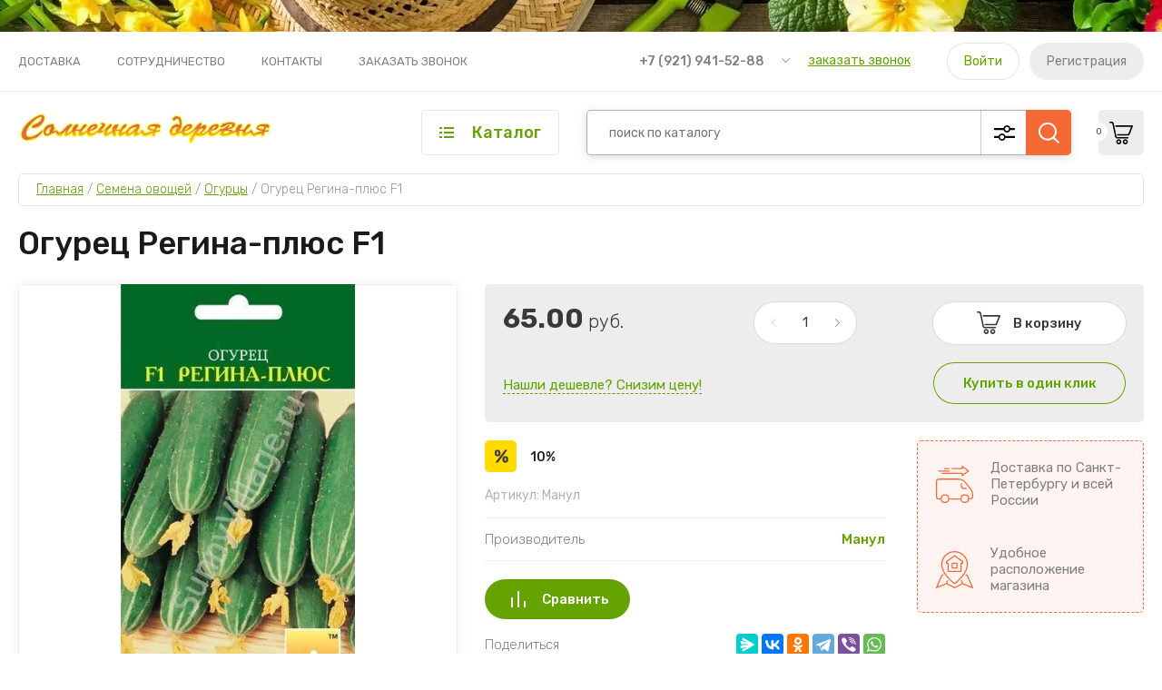

--- FILE ---
content_type: text/html; charset=utf-8
request_url: https://sunnyvillage.ru/magazin/product/ogurec-regina-plyus-f1
body_size: 32632
content:
<!doctype html>
<html lang="ru">
	
<head>
<meta charset="utf-8">
<meta name="robots" content="all"/>
<title>Огурец Регина-плюс F1</title>
<meta name="description" content="Огурец Регина-плюс F1">
<meta name="keywords" content="Огурец Регина-плюс F1">
<meta name="SKYPE_TOOLBAR" content="SKYPE_TOOLBAR_PARSER_COMPATIBLE">
<meta name="viewport" content="width=device-width, initial-scale=1.0, maximum-scale=1.0, user-scalable=no">
<meta name="format-detection" content="telephone=no">
<meta http-equiv="x-rim-auto-match" content="none">


<!-- JQuery -->
<script src="/g/libs/jquery/1.10.2/jquery.min.js" charset="utf-8"></script>

	<!-- Common js -->
		<link rel="stylesheet" href="/g/css/styles_articles_tpl.css">
<meta name="yandex-verification" content="adf30bebb108f00f" />
<meta name="google-site-verification" content="c2qn8dKFqIPOI0AmwUY-28DyBSHZ7HTVLod1iNinDDQ" />

            <!-- 46b9544ffa2e5e73c3c971fe2ede35a5 -->
            <script src='/shared/s3/js/lang/ru.js'></script>
            <script src='/shared/s3/js/common.min.js'></script>
        <link rel='stylesheet' type='text/css' href='/shared/s3/css/calendar.css' /><link rel='stylesheet' type='text/css' href='/shared/highslide-4.1.13/highslide.min.css'/>
<script type='text/javascript' src='/shared/highslide-4.1.13/highslide.packed.js'></script>
<script type='text/javascript'>
hs.graphicsDir = '/shared/highslide-4.1.13/graphics/';
hs.outlineType = null;
hs.showCredits = false;
hs.lang={cssDirection:'ltr',loadingText:'Загрузка...',loadingTitle:'Кликните чтобы отменить',focusTitle:'Нажмите чтобы перенести вперёд',fullExpandTitle:'Увеличить',fullExpandText:'Полноэкранный',previousText:'Предыдущий',previousTitle:'Назад (стрелка влево)',nextText:'Далее',nextTitle:'Далее (стрелка вправо)',moveTitle:'Передвинуть',moveText:'Передвинуть',closeText:'Закрыть',closeTitle:'Закрыть (Esc)',resizeTitle:'Восстановить размер',playText:'Слайд-шоу',playTitle:'Слайд-шоу (пробел)',pauseText:'Пауза',pauseTitle:'Приостановить слайд-шоу (пробел)',number:'Изображение %1/%2',restoreTitle:'Нажмите чтобы посмотреть картинку, используйте мышь для перетаскивания. Используйте клавиши вперёд и назад'};</script>
<link rel="icon" href="/favicon.ico" type="image/x-icon">

<!--s3_require-->
<link rel="stylesheet" href="/g/basestyle/1.0.1/user/user.css" type="text/css"/>
<link rel="stylesheet" href="/g/basestyle/1.0.1/user/user.blue.css" type="text/css"/>
<script type="text/javascript" src="/g/basestyle/1.0.1/user/user.js" async></script>
<!--/s3_require-->
	<!-- Shop init -->
				
		
		
		
			<link rel="stylesheet" type="text/css" href="/g/shop2v2/default/css/theme.less.css">		
			<script type="text/javascript" src="/g/printme.js"></script>
		<script type="text/javascript" src="/g/shop2v2/default/js/tpl.js"></script>
		<script type="text/javascript" src="/g/shop2v2/default/js/baron.min.js"></script>
		
			<script type="text/javascript" src="/g/shop2v2/default/js/shop2.2.js"></script>
		
	<script type="text/javascript">shop2.init({"productRefs": [],"apiHash": {"getPromoProducts":"ef21bb550a7b67f7e3a6c86d89231583","getSearchMatches":"f18c790fc304ceacd4a4cc442b66ecaa","getFolderCustomFields":"d3a68159eb9250b7515244c6696384f4","getProductListItem":"59be2d9a98f60f19c1c87f904d8c4b4b","cartAddItem":"0bf4604505456626513333b307a84e7b","cartRemoveItem":"cbc585da663f359ee7cebd18e6a35bf6","cartUpdate":"deccdb5524f50996dfc3e0066458373c","cartRemoveCoupon":"22120c8c831191a5ef63719fc63da254","cartAddCoupon":"b030f0937db696760a253f8a4868d19b","deliveryCalc":"2846ee7334b760021cc9884c63a8ea82","printOrder":"1f0898a832b4e05bc8612d48fe8d79dd","cancelOrder":"eb17db8c9c227a8d442974988ddc5f5f","cancelOrderNotify":"7e346ee002207fd7c7d6ef4ddc8ccd52","repeatOrder":"90e4760e6ee4f2cb85199158a1a3e050","paymentMethods":"6cf7cd7969669485294e8dbfa2db6dfd","compare":"b89de0e7e0883fc5e6004f2cd1741b9d"},"hash": null,"verId": 180044,"mode": "product","step": "","uri": "/magazin","IMAGES_DIR": "/d/","my": {"gr_by_price_desc":"\u0421\u0430\u043c\u044b\u0435 \u0434\u043e\u0440\u043e\u0433\u0438\u0435","gr_by_price_asc":"\u0421\u0430\u043c\u044b\u0435 \u0434\u0435\u0448\u0435\u0432\u044b\u0435","gr_by_name_asc":"\u041d\u0430\u0437\u0432\u0430\u043d\u0438\u0435 \u043e\u0442 \u0410","gr_by_name_desc":"\u041d\u0430\u0437\u0432\u0430\u043d\u0438\u0435 \u043e\u0442 \u042f","show_sections":false,"buy_alias":"\u0412 \u043a\u043e\u0440\u0437\u0438\u043d\u0443","buy_mod":true,"buy_kind":true,"gr_auth_placeholder":true,"gr_show_collcetions_amount":true,"gr_kinds_slider":true,"gr_cart_titles":true,"gr_filter_remodal":false,"gr_has_filter_wrap":true,"gr_filter_range_slider":true,"gr_search_range_slider":true,"gr_no_hide_filter_btn":true,"gr_filter_no_remodal_btn":true,"gr_search_form_title":"\u0420\u0430\u0441\u0448\u0438\u0440\u0435\u043d\u043d\u044b\u0439 \u043f\u043e\u0438\u0441\u043a","gr_filter_btn_text":"\u0424\u0438\u043b\u044c\u0442\u0440 \u043f\u043e\u0434\u0431\u043e\u0440\u0430","gr_view_class":" view_opened view-1","gr_default_sorting_text":"\u0421\u0431\u0440\u043e\u0441\u0438\u0442\u044c","gr_filter_max_count":5,"gr_show_more_btn_class":" filter_more_btn","gr_show_color_btn":true,"gr_only_filter_result":true,"gr_show_options_text":"\u0412\u0441\u0435 \u043f\u0430\u0440\u0430\u043c\u0435\u0442\u0440\u044b","gr_compare_class":" gr-button-2","gr_to_compare_text":"\u0421\u0440\u0430\u0432\u043d\u0438\u0442\u044c","gr_add_to_compare_text":"\u0421\u0440\u0430\u0432\u043d\u0438\u0442\u044c","gr_pagelist_only_icons":true,"gr_card_slider_class":" vertical","gr_pluso_title":"\u041f\u043e\u0434\u0435\u043b\u0438\u0442\u044c\u0441\u044f","gr_hide_collections_vendor":true,"gr_coupon_placeholder":"\u041a\u0443\u043f\u043e\u043d","gr_cart_auth_remodal":true,"gr_cart_calculate_left":true,"gr_cart_reg_placeholder":true,"gr_cart_show_options_text":"\u0412\u0441\u0435 \u043f\u0430\u0440\u0430\u043c\u0435\u0442\u0440\u044b","gr_cart_preview_order":"\u041e\u0444\u043e\u0440\u043c\u0438\u0442\u044c \u0437\u0430\u043a\u0430\u0437","on_shop2_btn":true,"gr_cart_preview_version":"2.2.110_2","gr_product_page_version":"global:shop2.2.110_5-garden-accessories-additional-product.tpl","gr_product_template_name":"shop2.2.110_5-product-list-thumbs.tpl","collection_mod_height":"600","collection_mod_width":"600","gr_buy_btn_data_url":true,"gr_product_quick_view":true,"lazy_load_subpages":true,"gr_lazy_load":false,"gr_pagelist_lazy_load":true,"gr_button_up_new":true,"gr_cart_total_order":"\u0421\u0443\u043c\u043c\u0430 \u0437\u0430\u043a\u0430\u0437\u0430","gr_cart_clear_cart":"\u041e\u0447\u0438\u0441\u0442\u0438\u0442\u044c","gr_fast_cart_product":true,"gr_brands_in_catalog":true,"gr_logo_top":true,"gr_shop2_msg":true,"gr_new_compare_button":true,"gr_additional_work_btn":true,"gr_cart_page_version":"global:shop2.2.110_5-garden-accessories-additional-cart.tpl","gr_img_lazyload":true,"gr_optimized":true},"shop2_cart_order_payments": 2,"cf_margin_price_enabled": 0,"maps_yandex_key":"","maps_google_key":""});shop2.delivery.deligate = true;</script>
<style type="text/css">.product-item-thumb {width: 450px;}.product-item-thumb .product-image, .product-item-simple .product-image {height: 450px;width: 450px;}.product-item-thumb .product-amount .amount-title {width: 354px;}.product-item-thumb .product-price {width: 400px;}.shop2-product .product-side-l {width: 450px;}.shop2-product .product-image {height: 450px;width: 450px;}.shop2-product .product-thumbnails li {width: 140px;height: 140px;}</style>
	
	<!-- Custom styles -->
	<link rel="stylesheet" href="/g/libs/jqueryui/datepicker-and-slider/css/jquery-ui.css">
	<link rel="stylesheet" href="/g/libs/lightgallery/v1.2.19/lightgallery.css">
	<link rel="stylesheet" href="/g/libs/remodal/css/remodal.css">
	<link rel="stylesheet" href="/g/libs/remodal/css/remodal-default-theme.css">
	<link rel="stylesheet" href="/g/libs/waslide/css/waslide.css">
	<!-- Custom styles -->
	
	<!-- Custom js -->
	<script src="/g/libs/jquery-responsive-tabs/1.6.3/jquery.responsiveTabs.min.js" charset="utf-8"></script>
	<script src="/g/libs/jquery-match-height/0.7.2/jquery.matchHeight.min.js" charset="utf-8"></script>
	<script src="/g/libs/jqueryui/datepicker-and-slider/js/jquery-ui.min.js" charset="utf-8"></script>
	<script src="/g/libs/jqueryui/touch_punch/jquery.ui.touch_punch.min.js" charset="utf-8"></script>
	<script src="/g/libs/vanilla-lazyload/17.1.0/lazyload.min.js"></script>	
	<script src="/g/libs/flexmenu/1.4.2/flexmenu.min.js" charset="utf-8"></script>
	<script src="/g/libs/lightgallery/v1.2.19/lightgallery.js" charset="utf-8"></script>
	<script src="/g/libs/jquery-slick/1.9.0/slick.min.js" charset="utf-8"></script>
	<script src="/g/libs/remodal/js/remodal.js" charset="utf-8"></script>
	
	<script src="/g/libs/waslide/js/animit.js"></script>
	<script src="/g/libs/waslide/js/waslide.js"></script>
	<!-- Custom js -->
	
	<!-- Site js -->
	<script src="/g/s3/misc/form/shop-form/shop-form-minimal.js" charset="utf-8"></script>
	<script src="/g/templates/shop2/2.110.2/garden-accessories/js/plugins.js" charset="utf-8"></script>

			<script src="/g/templates/shop2/2.110.2/garden-accessories/js/shop_main.js" charset="utf-8"></script>
	
<!-- Site js -->


		    <link rel="stylesheet" href="/g/templates/shop2/2.110.2/garden-accessories/themes/theme0/theme.scss.css">
	

<link rel="stylesheet" href="/g/templates/shop2/2.110.2/garden-accessories/css/global_styles.css">




</head><link rel="stylesheet" href="/t/v981/images/css/custom_styles.scss.css">
<body class="site gr_shop2_msg_have ">
	
		
		
		
	<div class="site__bg" style="background-image: url(/thumb/2/kr-KkEW61FFcWgFsE4sOwQ/r/d/158485167.jpg);">&nbsp;</div>	<div class="site__wrapper   new_compare ">
	
	
	    			<div class="remodal" data-remodal-id="call-form" role="dialog" data-remodal-options="hashTracking: false">
				<button data-remodal-action="close" class="gr-icon-btn remodal-close-btn"><span>Закрыть</span></button>
				
                        	
	    
        
    <div class="tpl-anketa" data-api-url="/-/x-api/v1/public/?method=form/postform&param[form_id]=32957304" data-api-type="form">
    		    			    	<div class="tpl-anketa__left">
		        	<div class="tpl-anketa__title">Заказать звонок</div>
		        			        </div>
	                        <div class="tpl-anketa__right">
	        	            <form method="post" action="/" data-s3-anketa-id="32957304">
	                <input type="hidden" name="param[placeholdered_fields]" value="1" />
	                <input type="hidden" name="form_id" value="32957304">
	                	                	                <input type="hidden" name="param[hide_title]" value="" />
	                <input type="hidden" name="param[product_name]" value="" />
                	<input type="hidden" name="param[product_link]" value="https://" />
                	<input type="hidden" name="param[policy_checkbox]" value="" />
                	<input type="hidden" name="param[has_span_button]" value="" />
	                <input type="hidden" name="tpl" value="global:shop2.form.minimal.tpl">
	                		                		                    		                        <div class="tpl-field type-text">
		                            		                            
		                            		                            <div class="field-value">
		                                		                                		                                    <input type="text" 
		                                    	 
			                                    size="30" 
			                                    maxlength="100" 
			                                    value="" 
			                                    name="d[0]" 
			                                    placeholder="Ваше имя" 
		                                    />
		                                		                                
		                                		                            </div>
		                        </div>
		                    		                		                    		                        <div class="tpl-field type-phone field-required">
		                            		                            
		                            		                            <div class="field-value">
		                                		                                		                                    <input type="text" 
		                                    	 required  
			                                    size="30" 
			                                    maxlength="100" 
			                                    value="" 
			                                    name="d[1]" 
			                                    placeholder="Телефон *" 
		                                    />
		                                		                                
		                                		                            </div>
		                        </div>
		                    		                		                    		                        <div class="tpl-field type-textarea">
		                            		                            
		                            		                            <div class="field-value">
		                                		                                		                                    <textarea 
		                                    	 
			                                    cols="50" 
			                                    rows="7" 
			                                    name="d[2]" 
			                                    placeholder="Комментарий"></textarea>
		                                		                                
		                                		                            </div>
		                        </div>
		                    		                	
	        			        		
	                	
	                <div class="tpl-field tpl-field-button">
	                    <button type="submit" class="tpl-form-button">Отправить</button>
	                </div>
	
	            <re-captcha data-captcha="recaptcha"
     data-name="captcha"
     data-sitekey="6LcNwrMcAAAAAOCVMf8ZlES6oZipbnEgI-K9C8ld"
     data-lang="ru"
     data-rsize="invisible"
     data-type="image"
     data-theme="light"></re-captcha></form>
	            
	        		        	
	                </div>
    </div>
			</div> <!-- .call-form -->
		
	    <div class="burger-block">
	    	<div class="burger-block__inner">
	    		<div class="burger-block__close">&nbsp;</div>
	    		<div class="burger-block__title">Каталог</div>

	    		<div class="burger-block__body">
		    		<div class="burger-cabinet">
		    			<div class="burger-cabinet__links">
		    						    					<a href="/users/login" class="gr-button-5">Войти</a>
								<a href="/users/register" class="gr-button-6">Регистрация</a>
		    						    			</div>
		    		</div>
		    		<div class="burger-folders">
		    			<div class="burger-folders__body"></div>
		    		</div>
		    		<div class="burger-nav">
		    			<div class="burger-nav__body"></div>
		    		</div>
	    		</div>
	    	</div>
	    </div> <!-- .burger-block -->

		<header role="banner" class="site-header">
			<div class="site-header__inner">
				<div class="site-header__top block_padding">
					<div class="site-header__top-inner block_width">
						<div class="site-burger-btn hover_effect">&nbsp;</div>
						<div class="site-nav">
														    <ul class="site-nav__list top-menu__js top-menu menu-default">
							        							
							            							
							            							                <li class=""><a href="/dostavka">Доставка</a>
							            							            							
							        							
							            							                							                        </li>
							                    							                							            							
							            							                <li class=""><a href="/sotrudnichestvo">Сотрудничество</a>
							            							            							
							        							
							            							                							                        </li>
							                    							                							            							
							            							                <li class=""><a href="/kontakty">Контакты</a>
							            							            							
							        							
							            							                							                        </li>
							                    							                							            							
							            							                <li class=""><a href="/zakazat-zvonok">ЗАКАЗАТЬ ЗВОНОК</a>
							            							            							
							        							        </li>
							    </ul>
							    													</div>
						<div class="site-contacts">
							<div class="site-contacts__phones">
																	<div class="header-phones">
										<div class="header-phones__btn header-phones__js">&nbsp;</div>
										<div class="header-phones__first">
																																				<div>
														<a href="tel:+79219415288">+7 (921) 941-52-88</a>
													</div>
																																																																			</div>
										<div class="header-phones__popup">
																							<div class="header-phones__popup-body">
																											<div>
															<a href="tel:+79219415288">+7 (921) 941-52-88</a>
														</div>
																											<div>
															<a href="tel:+79216511275">+7 (921) 651-12-75</a>
														</div>
																									</div>
																																		<div class="header-phones__link">
													<a href="#" data-remodal-target="call-form">заказать звонок</a>
												</div>
																																		<div class="header-phones__popup-address">
													Санкт-Петербург, ул.Промышленная,6, секция 1
												</div>
																					</div>
									</div>
															</div>
															<div class="site-contacts__btn">
									<a href="#" data-remodal-target="call-form">заказать звонок</a>
								</div>
														<div class="site-contacts__auth">
											    					<a href="/users/login" class="gr-button-5">Войти</a>
									<a href="/users/register" class="gr-button-6">Регистрация</a>
			    											</div>
						</div>
					</div>
				</div>
				<div class="site-header__bottom block_padding">
					<div class="site-header__bottom-inner block_width">

						<div class="site-info  logo_top  ">
															<div class="site-info__logo">
										                                	                                		                                <a href="https://sunnyvillage.ru">
		                                    <img style="max-width: 280px" src="/thumb/2/lEUb73bWjdcXVJyJT5StRw/280r280/d/name.png" alt="Товары для садоводов, Предметы интеръера" />
		                                </a>
																	</div>
																				</div>

						<div class="site-modules">
							<div class="site-modules__inner">
								<div class="site-folders">
									<div class="site-folders__btn gr-button-5 site-folders__btn_js">
										Каталог
									</div>
									<div class="site-folders__popup ">
																				<ul class="popup-folders menu-default block-vend_control active open">
			                                			                                    			                                    			                                    			                                    			                                			                                    			                                        			                                        			                                            <li class=" sublevel has"><a href="/magazin/folder/semena-ovoshchey">Семена овощей</a>
			                                        			                                    			                                    			                                    			                                    			                                			                                    			                                        			                                            			                                                <ul>
			                                                    <li class="parentItem"><a href="/magazin/folder/semena-ovoshchey">Семена овощей</a></li>
			                                                			                                        			                                        			                                            <li class=""><a href="/magazin/folder/baklazhan">Баклажан</a>
			                                        			                                    			                                    			                                    			                                    			                                			                                    			                                        			                                            			                                                </li>
			                                                			                                            			                                        			                                        			                                            <li class=""><a href="/magazin/folder/boby">Бобы</a>
			                                        			                                    			                                    			                                    			                                    			                                			                                    			                                        			                                            			                                                </li>
			                                                			                                            			                                        			                                        			                                            <li class=""><a href="/magazin/folder/bryukva">Брюква</a>
			                                        			                                    			                                    			                                    			                                    			                                			                                    			                                        			                                            			                                                </li>
			                                                			                                            			                                        			                                        			                                            <li class=""><a href="/magazin/folder/gorokh">Горох</a>
			                                        			                                    			                                    			                                    			                                    			                                			                                    			                                        			                                            			                                                </li>
			                                                			                                            			                                        			                                        			                                            <li class=""><a href="/magazin/folder/daykon">Дайкон</a>
			                                        			                                    			                                    			                                    			                                    			                                			                                    			                                        			                                            			                                                </li>
			                                                			                                            			                                        			                                        			                                            <li class=""><a href="/magazin/folder/kabachok">Кабачок</a>
			                                        			                                    			                                    			                                    			                                    			                                			                                    			                                        			                                            			                                                </li>
			                                                			                                            			                                        			                                        			                                            <li class=""><a href="/magazin/folder/kapusta">Капуста</a>
			                                        			                                    			                                    			                                    			                                    			                                			                                    			                                        			                                            			                                                </li>
			                                                			                                            			                                        			                                        			                                            <li class=""><a href="/magazin/folder/kapusta-tsvetnaya">Капуста цветная</a>
			                                        			                                    			                                    			                                    			                                    			                                			                                    			                                        			                                            			                                                </li>
			                                                			                                            			                                        			                                        			                                            <li class=""><a href="/magazin/folder/kukuruza">Кукуруза</a>
			                                        			                                    			                                    			                                    			                                    			                                			                                    			                                        			                                            			                                                </li>
			                                                			                                            			                                        			                                        			                                            <li class=""><a href="/magazin/folder/mangold">Мангольд</a>
			                                        			                                    			                                    			                                    			                                    			                                			                                    			                                        			                                            			                                                </li>
			                                                			                                            			                                        			                                        			                                            <li class=""><a href="/magazin/folder/morkov">Морковь</a>
			                                        			                                    			                                    			                                    			                                    			                                			                                    			                                        			                                            			                                                </li>
			                                                			                                            			                                        			                                        			                                            <li class=""><a href="/magazin/folder/ogurtsy">Огурцы</a>
			                                        			                                    			                                    			                                    			                                    			                                			                                    			                                        			                                            			                                                </li>
			                                                			                                            			                                        			                                        			                                            <li class=""><a href="/magazin/folder/patisson">Патиссон</a>
			                                        			                                    			                                    			                                    			                                    			                                			                                    			                                        			                                            			                                                </li>
			                                                			                                            			                                        			                                        			                                            <li class=""><a href="/magazin/folder/perets">Перец</a>
			                                        			                                    			                                    			                                    			                                    			                                			                                    			                                        			                                            			                                                </li>
			                                                			                                            			                                        			                                        			                                            <li class=""><a href="/magazin/folder/redis">Редис</a>
			                                        			                                    			                                    			                                    			                                    			                                			                                    			                                        			                                            			                                                </li>
			                                                			                                            			                                        			                                        			                                            <li class=""><a href="/magazin/folder/redka">Редька</a>
			                                        			                                    			                                    			                                    			                                    			                                			                                    			                                        			                                            			                                                </li>
			                                                			                                            			                                        			                                        			                                            <li class=""><a href="/magazin/folder/repa">Репа</a>
			                                        			                                    			                                    			                                    			                                    			                                			                                    			                                        			                                            			                                                </li>
			                                                			                                            			                                        			                                        			                                            <li class=""><a href="/magazin/folder/svekla">Свекла</a>
			                                        			                                    			                                    			                                    			                                    			                                			                                    			                                        			                                            			                                                </li>
			                                                			                                            			                                        			                                        			                                            <li class=""><a href="/magazin/folder/tomat">Томат</a>
			                                        			                                    			                                    			                                    			                                    			                                			                                    			                                        			                                            			                                                </li>
			                                                			                                            			                                        			                                        			                                            <li class=""><a href="/magazin/folder/tykva">Тыква</a>
			                                        			                                    			                                    			                                    			                                    			                                			                                    			                                        			                                            			                                                </li>
			                                                			                                            			                                        			                                        			                                            <li class=""><a href="/magazin/folder/fasol">Фасоль</a>
			                                        			                                    			                                    			                                    			                                    			                                			                                    			                                        			                                            			                                                </li>
			                                                			                                            			                                        			                                        			                                            <li class=""><a href="/magazin/folder/fizalis">Физалис</a>
			                                        			                                    			                                    			                                    			                                    			                                			                                    			                                        			                                            			                                                </li>
			                                                			                                            			                                        			                                        			                                            <li class=""><a href="/magazin/folder/prochiye-ovoshchi">Прочие овощи</a>
			                                        			                                    			                                    			                                    			                                    			                                			                                    			                                        			                                            			                                                </li>
			                                                			                                                     </ul></li>
			                                                			                                            			                                        			                                        			                                            <li class=" sublevel has"><a href="/magazin/folder/semena-tsvetov">Семена цветов</a>
			                                        			                                    			                                    			                                    			                                    			                                			                                    			                                        			                                            			                                                <ul>
			                                                    <li class="parentItem"><a href="/magazin/folder/semena-tsvetov">Семена цветов</a></li>
			                                                			                                        			                                        			                                            <li class="sublevel has"><a href="/magazin/folder/odnoletniki">Однолетники</a>
			                                        			                                    			                                    			                                    			                                    			                                			                                    			                                        			                                            			                                                <ul>
			                                                    <li class="parentItem"><a href="/magazin/folder/odnoletniki">Однолетники</a></li>
			                                                			                                        			                                        			                                            <li class=""><a href="/magazin/folder/ageratum">Агератум</a>
			                                        			                                    			                                    			                                    			                                    			                                			                                    			                                        			                                            			                                                </li>
			                                                			                                            			                                        			                                        			                                            <li class=""><a href="/magazin/folder/alissum">Алиссум</a>
			                                        			                                    			                                    			                                    			                                    			                                			                                    			                                        			                                            			                                                </li>
			                                                			                                            			                                        			                                        			                                            <li class=""><a href="/magazin/folder/amarant">Амарант</a>
			                                        			                                    			                                    			                                    			                                    			                                			                                    			                                        			                                            			                                                </li>
			                                                			                                            			                                        			                                        			                                            <li class=""><a href="/magazin/folder/antirrinum-lvinyy-zev">Антирринум (Львиный зев)</a>
			                                        			                                    			                                    			                                    			                                    			                                			                                    			                                        			                                            			                                                </li>
			                                                			                                            			                                        			                                        			                                            <li class=""><a href="/magazin/folder/astra">Астра</a>
			                                        			                                    			                                    			                                    			                                    			                                			                                    			                                        			                                            			                                                </li>
			                                                			                                            			                                        			                                        			                                            <li class=""><a href="/magazin/folder/barkhattsy">Бархатцы</a>
			                                        			                                    			                                    			                                    			                                    			                                			                                    			                                        			                                            			                                                </li>
			                                                			                                            			                                        			                                        			                                            <li class=""><a href="/magazin/folder/brakhikoma">Брахикома</a>
			                                        			                                    			                                    			                                    			                                    			                                			                                    			                                        			                                            			                                                </li>
			                                                			                                            			                                        			                                        			                                            <li class=""><a href="/magazin/folder/vasilek">Василек</a>
			                                        			                                    			                                    			                                    			                                    			                                			                                    			                                        			                                            			                                                </li>
			                                                			                                            			                                        			                                        			                                            <li class=""><a href="/magazin/folder/gajlardiya">Гайлардия</a>
			                                        			                                    			                                    			                                    			                                    			                                			                                    			                                        			                                            			                                                </li>
			                                                			                                            			                                        			                                        			                                            <li class=""><a href="/magazin/folder/gatsaniya">Гацания</a>
			                                        			                                    			                                    			                                    			                                    			                                			                                    			                                        			                                            			                                                </li>
			                                                			                                            			                                        			                                        			                                            <li class=""><a href="/magazin/folder/gvozdika">Гвоздика</a>
			                                        			                                    			                                    			                                    			                                    			                                			                                    			                                        			                                            			                                                </li>
			                                                			                                            			                                        			                                        			                                            <li class=""><a href="/magazin/folder/georgina">Георгина</a>
			                                        			                                    			                                    			                                    			                                    			                                			                                    			                                        			                                            			                                                </li>
			                                                			                                            			                                        			                                        			                                            <li class=""><a href="/magazin/folder/gipsofila">Гипсофила</a>
			                                        			                                    			                                    			                                    			                                    			                                			                                    			                                        			                                            			                                                </li>
			                                                			                                            			                                        			                                        			                                            <li class=""><a href="/magazin/folder/godetsiya">Годеция</a>
			                                        			                                    			                                    			                                    			                                    			                                			                                    			                                        			                                            			                                                </li>
			                                                			                                            			                                        			                                        			                                            <li class=""><a href="/magazin/folder/delfinium">Дельфиниум</a>
			                                        			                                    			                                    			                                    			                                    			                                			                                    			                                        			                                            			                                                </li>
			                                                			                                            			                                        			                                        			                                            <li class=""><a href="/magazin/folder/durman">Дурман</a>
			                                        			                                    			                                    			                                    			                                    			                                			                                    			                                        			                                            			                                                </li>
			                                                			                                            			                                        			                                        			                                            <li class=""><a href="/magazin/folder/dushistyy-goroshek">Душистый горошек</a>
			                                        			                                    			                                    			                                    			                                    			                                			                                    			                                        			                                            			                                                </li>
			                                                			                                            			                                        			                                        			                                            <li class=""><a href="/magazin/folder/ipomeya">Ипомея</a>
			                                        			                                    			                                    			                                    			                                    			                                			                                    			                                        			                                            			                                                </li>
			                                                			                                            			                                        			                                        			                                            <li class=""><a href="/magazin/folder/kalendula">Календула</a>
			                                        			                                    			                                    			                                    			                                    			                                			                                    			                                        			                                            			                                                </li>
			                                                			                                            			                                        			                                        			                                            <li class=""><a href="/magazin/folder/kalibrahoa">Калибрахоа</a>
			                                        			                                    			                                    			                                    			                                    			                                			                                    			                                        			                                            			                                                </li>
			                                                			                                            			                                        			                                        			                                            <li class=""><a href="/magazin/folder/kapusta-dekorativnaya">Капуста декоративная</a>
			                                        			                                    			                                    			                                    			                                    			                                			                                    			                                        			                                            			                                                </li>
			                                                			                                            			                                        			                                        			                                            <li class=""><a href="/magazin/folder/klarkiya">Кларкия</a>
			                                        			                                    			                                    			                                    			                                    			                                			                                    			                                        			                                            			                                                </li>
			                                                			                                            			                                        			                                        			                                            <li class=""><a href="/magazin/folder/koleus">Колеус</a>
			                                        			                                    			                                    			                                    			                                    			                                			                                    			                                        			                                            			                                                </li>
			                                                			                                            			                                        			                                        			                                            <li class=""><a href="/magazin/folder/kosmeya">Космея</a>
			                                        			                                    			                                    			                                    			                                    			                                			                                    			                                        			                                            			                                                </li>
			                                                			                                            			                                        			                                        			                                            <li class=""><a href="/magazin/folder/kukuruza-dekorativnaya">Кукуруза декоративная</a>
			                                        			                                    			                                    			                                    			                                    			                                			                                    			                                        			                                            			                                                </li>
			                                                			                                            			                                        			                                        			                                            <li class=""><a href="/magazin/folder/lavatera">Лаватера</a>
			                                        			                                    			                                    			                                    			                                    			                                			                                    			                                        			                                            			                                                </li>
			                                                			                                            			                                        			                                        			                                            <li class=""><a href="/magazin/folder/levkoy">Левкой</a>
			                                        			                                    			                                    			                                    			                                    			                                			                                    			                                        			                                            			                                                </li>
			                                                			                                            			                                        			                                        			                                            <li class=""><a href="/magazin/folder/len">Лен</a>
			                                        			                                    			                                    			                                    			                                    			                                			                                    			                                        			                                            			                                                </li>
			                                                			                                            			                                        			                                        			                                            <li class=""><a href="/magazin/folder/lobeliya">Лобелия</a>
			                                        			                                    			                                    			                                    			                                    			                                			                                    			                                        			                                            			                                                </li>
			                                                			                                            			                                        			                                        			                                            <li class=""><a href="/magazin/folder/mattiola">Маттиола</a>
			                                        			                                    			                                    			                                    			                                    			                                			                                    			                                        			                                            			                                                </li>
			                                                			                                            			                                        			                                        			                                            <li class=""><a href="/magazin/folder/nasturtsiya">Настурция</a>
			                                        			                                    			                                    			                                    			                                    			                                			                                    			                                        			                                            			                                                </li>
			                                                			                                            			                                        			                                        			                                            <li class=""><a href="/magazin/folder/nemeziya">Немезия</a>
			                                        			                                    			                                    			                                    			                                    			                                			                                    			                                        			                                            			                                                </li>
			                                                			                                            			                                        			                                        			                                            <li class=""><a href="/magazin/folder/petuniya">Петуния</a>
			                                        			                                    			                                    			                                    			                                    			                                			                                    			                                        			                                            			                                                </li>
			                                                			                                            			                                        			                                        			                                            <li class=""><a href="/magazin/folder/podsolnechnik-dekorativnyy">Подсолнечник декоративный</a>
			                                        			                                    			                                    			                                    			                                    			                                			                                    			                                        			                                            			                                                </li>
			                                                			                                            			                                        			                                        			                                            <li class=""><a href="/magazin/folder/portulak">Портулак</a>
			                                        			                                    			                                    			                                    			                                    			                                			                                    			                                        			                                            			                                                </li>
			                                                			                                            			                                        			                                        			                                            <li class=""><a href="/magazin/folder/proso">Просо</a>
			                                        			                                    			                                    			                                    			                                    			                                			                                    			                                        			                                            			                                                </li>
			                                                			                                            			                                        			                                        			                                            <li class=""><a href="/magazin/folder/rudbekiya">Рудбекия</a>
			                                        			                                    			                                    			                                    			                                    			                                			                                    			                                        			                                            			                                                </li>
			                                                			                                            			                                        			                                        			                                            <li class=""><a href="/magazin/folder/salviya">Сальвия</a>
			                                        			                                    			                                    			                                    			                                    			                                			                                    			                                        			                                            			                                                </li>
			                                                			                                            			                                        			                                        			                                            <li class=""><a href="/magazin/folder/smes-odnoletnikov">Смесь однолетников</a>
			                                        			                                    			                                    			                                    			                                    			                                			                                    			                                        			                                            			                                                </li>
			                                                			                                            			                                        			                                        			                                            <li class=""><a href="/magazin/folder/statitse">Статице</a>
			                                        			                                    			                                    			                                    			                                    			                                			                                    			                                        			                                            			                                                </li>
			                                                			                                            			                                        			                                        			                                            <li class=""><a href="/magazin/folder/tabak">Табак</a>
			                                        			                                    			                                    			                                    			                                    			                                			                                    			                                        			                                            			                                                </li>
			                                                			                                            			                                        			                                        			                                            <li class=""><a href="/magazin/folder/tykva-dekorativnaya">Тыква декоративная</a>
			                                        			                                    			                                    			                                    			                                    			                                			                                    			                                        			                                            			                                                </li>
			                                                			                                            			                                        			                                        			                                            <li class=""><a href="/magazin/folder/fasol-dekorativnaya">Фасоль декоративная</a>
			                                        			                                    			                                    			                                    			                                    			                                			                                    			                                        			                                            			                                                </li>
			                                                			                                            			                                        			                                        			                                            <li class=""><a href="/magazin/folder/floks">Флокс</a>
			                                        			                                    			                                    			                                    			                                    			                                			                                    			                                        			                                            			                                                </li>
			                                                			                                            			                                        			                                        			                                            <li class=""><a href="/magazin/folder/khrizantema">Хризантема</a>
			                                        			                                    			                                    			                                    			                                    			                                			                                    			                                        			                                            			                                                </li>
			                                                			                                            			                                        			                                        			                                            <li class=""><a href="/magazin/folder/tseloziya">Целозия</a>
			                                        			                                    			                                    			                                    			                                    			                                			                                    			                                        			                                            			                                                </li>
			                                                			                                            			                                        			                                        			                                            <li class=""><a href="/magazin/folder/tsinerariya">Цинерария</a>
			                                        			                                    			                                    			                                    			                                    			                                			                                    			                                        			                                            			                                                </li>
			                                                			                                            			                                        			                                        			                                            <li class=""><a href="/magazin/folder/tsinniya">Цинния</a>
			                                        			                                    			                                    			                                    			                                    			                                			                                    			                                        			                                            			                                                </li>
			                                                			                                            			                                        			                                        			                                            <li class=""><a href="/magazin/folder/shtok-roza">Шток-роза</a>
			                                        			                                    			                                    			                                    			                                    			                                			                                    			                                        			                                            			                                                </li>
			                                                			                                            			                                        			                                        			                                            <li class=""><a href="/magazin/folder/eshsholtsiya">Эшшольция</a>
			                                        			                                    			                                    			                                    			                                    			                                			                                    			                                        			                                            			                                                </li>
			                                                			                                            			                                        			                                        			                                            <li class=""><a href="/magazin/folder/prochiye-odnoletniki">Прочие однолетники</a>
			                                        			                                    			                                    			                                    			                                    			                                			                                    			                                        			                                            			                                                </li>
			                                                			                                                     </ul></li>
			                                                			                                            			                                        			                                        			                                            <li class="sublevel has"><a href="/magazin/folder/dvuletniki">Двулетники</a>
			                                        			                                    			                                    			                                    			                                    			                                			                                    			                                        			                                            			                                                <ul>
			                                                    <li class="parentItem"><a href="/magazin/folder/dvuletniki">Двулетники</a></li>
			                                                			                                        			                                        			                                            <li class=""><a href="/magazin/folder/viola">Виола</a>
			                                        			                                    			                                    			                                    			                                    			                                			                                    			                                        			                                            			                                                </li>
			                                                			                                            			                                        			                                        			                                            <li class=""><a href="/magazin/folder/gvozdika-dvuletnyaya">Гвоздика двулетняя</a>
			                                        			                                    			                                    			                                    			                                    			                                			                                    			                                        			                                            			                                                </li>
			                                                			                                            			                                        			                                        			                                            <li class=""><a href="/magazin/folder/kolokolchik-dvuletniy">Колокольчик двулетний</a>
			                                        			                                    			                                    			                                    			                                    			                                			                                    			                                        			                                            			                                                </li>
			                                                			                                            			                                        			                                        			                                            <li class=""><a href="/magazin/folder/malva">Мальва</a>
			                                        			                                    			                                    			                                    			                                    			                                			                                    			                                        			                                            			                                                </li>
			                                                			                                            			                                        			                                        			                                            <li class=""><a href="/magazin/folder/margaritka">Маргаритка</a>
			                                        			                                    			                                    			                                    			                                    			                                			                                    			                                        			                                            			                                                </li>
			                                                			                                            			                                        			                                        			                                            <li class=""><a href="/magazin/folder/naperstyanka">Наперстянка</a>
			                                        			                                    			                                    			                                    			                                    			                                			                                    			                                        			                                            			                                                </li>
			                                                			                                            			                                        			                                        			                                            <li class=""><a href="/magazin/folder/nezabudka">Незабудка</a>
			                                        			                                    			                                    			                                    			                                    			                                			                                    			                                        			                                            			                                                </li>
			                                                			                                            			                                        			                                        			                                            <li class=""><a href="/magazin/folder/shtok-roza-dvuletnyaya">Шток-роза двулетняя</a>
			                                        			                                    			                                    			                                    			                                    			                                			                                    			                                        			                                            			                                                </li>
			                                                			                                            			                                        			                                        			                                            <li class=""><a href="/magazin/folder/prochiye-dvuletniki">Прочие двулетники</a>
			                                        			                                    			                                    			                                    			                                    			                                			                                    			                                        			                                            			                                                </li>
			                                                			                                                     </ul></li>
			                                                			                                            			                                        			                                        			                                            <li class="sublevel has"><a href="/magazin/folder/mnogoletniki">Многолетники</a>
			                                        			                                    			                                    			                                    			                                    			                                			                                    			                                        			                                            			                                                <ul>
			                                                    <li class="parentItem"><a href="/magazin/folder/mnogoletniki">Многолетники</a></li>
			                                                			                                        			                                        			                                            <li class=""><a href="/magazin/folder/akvilegiya">Аквилегия</a>
			                                        			                                    			                                    			                                    			                                    			                                			                                    			                                        			                                            			                                                </li>
			                                                			                                            			                                        			                                        			                                            <li class=""><a href="/magazin/folder/armeriya">Армерия</a>
			                                        			                                    			                                    			                                    			                                    			                                			                                    			                                        			                                            			                                                </li>
			                                                			                                            			                                        			                                        			                                            <li class=""><a href="/magazin/folder/astra-mnogoletnyaya">Астра многолетняя</a>
			                                        			                                    			                                    			                                    			                                    			                                			                                    			                                        			                                            			                                                </li>
			                                                			                                            			                                        			                                        			                                            <li class=""><a href="/magazin/folder/buddleya">Будлея</a>
			                                        			                                    			                                    			                                    			                                    			                                			                                    			                                        			                                            			                                                </li>
			                                                			                                            			                                        			                                        			                                            <li class=""><a href="/magazin/folder/vinograd">Виноград</a>
			                                        			                                    			                                    			                                    			                                    			                                			                                    			                                        			                                            			                                                </li>
			                                                			                                            			                                        			                                        			                                            <li class=""><a href="/magazin/folder/gaylardiya-mnogoletnyaya">Гайлардия многолетняя</a>
			                                        			                                    			                                    			                                    			                                    			                                			                                    			                                        			                                            			                                                </li>
			                                                			                                            			                                        			                                        			                                            <li class=""><a href="/magazin/folder/gvozdika-mnogoletnyaya">Гвоздика многолетняя</a>
			                                        			                                    			                                    			                                    			                                    			                                			                                    			                                        			                                            			                                                </li>
			                                                			                                            			                                        			                                        			                                            <li class=""><a href="/magazin/folder/gipsofila-mnogoletnyaya">Гипсофила многолетняя</a>
			                                        			                                    			                                    			                                    			                                    			                                			                                    			                                        			                                            			                                                </li>
			                                                			                                            			                                        			                                        			                                            <li class=""><a href="/magazin/folder/delfinium-mnogoletniy">Дельфиниум многолетний</a>
			                                        			                                    			                                    			                                    			                                    			                                			                                    			                                        			                                            			                                                </li>
			                                                			                                            			                                        			                                        			                                            <li class=""><a href="/magazin/folder/dushistyy-goroshek-mnogoletniy">Душистый горошек многолетний</a>
			                                        			                                    			                                    			                                    			                                    			                                			                                    			                                        			                                            			                                                </li>
			                                                			                                            			                                        			                                        			                                            <li class=""><a href="/magazin/folder/kamnelomka">Камнеломка</a>
			                                        			                                    			                                    			                                    			                                    			                                			                                    			                                        			                                            			                                                </li>
			                                                			                                            			                                        			                                        			                                            <li class=""><a href="/magazin/folder/klematis">Клематис</a>
			                                        			                                    			                                    			                                    			                                    			                                			                                    			                                        			                                            			                                                </li>
			                                                			                                            			                                        			                                        			                                            <li class=""><a href="/magazin/folder/kolokolchik-mnogoletniy">Колокольчик многолетний</a>
			                                        			                                    			                                    			                                    			                                    			                                			                                    			                                        			                                            			                                                </li>
			                                                			                                            			                                        			                                        			                                            <li class=""><a href="/magazin/folder/kotovnik">Котовник</a>
			                                        			                                    			                                    			                                    			                                    			                                			                                    			                                        			                                            			                                                </li>
			                                                			                                            			                                        			                                        			                                            <li class=""><a href="/magazin/folder/lavanda">Лаванда</a>
			                                        			                                    			                                    			                                    			                                    			                                			                                    			                                        			                                            			                                                </li>
			                                                			                                            			                                        			                                        			                                            <li class=""><a href="/magazin/folder/lyupin-mnogoletniy">Люпин многолетний</a>
			                                        			                                    			                                    			                                    			                                    			                                			                                    			                                        			                                            			                                                </li>
			                                                			                                            			                                        			                                        			                                            <li class=""><a href="/magazin/folder/mak-papaver">Мак (Папавер)</a>
			                                        			                                    			                                    			                                    			                                    			                                			                                    			                                        			                                            			                                                </li>
			                                                			                                            			                                        			                                        			                                            <li class=""><a href="/magazin/folder/malva-mnogoletnyaya">Мальва многолетняя</a>
			                                        			                                    			                                    			                                    			                                    			                                			                                    			                                        			                                            			                                                </li>
			                                                			                                            			                                        			                                        			                                            <li class=""><a href="/magazin/folder/nivyanik">Нивяник</a>
			                                        			                                    			                                    			                                    			                                    			                                			                                    			                                        			                                            			                                                </li>
			                                                			                                            			                                        			                                        			                                            <li class=""><a href="/magazin/folder/primula">Примула</a>
			                                        			                                    			                                    			                                    			                                    			                                			                                    			                                        			                                            			                                                </li>
			                                                			                                            			                                        			                                        			                                            <li class=""><a href="/magazin/folder/prostrel">Прострел</a>
			                                        			                                    			                                    			                                    			                                    			                                			                                    			                                        			                                            			                                                </li>
			                                                			                                            			                                        			                                        			                                            <li class=""><a href="/magazin/folder/rudbekiya-mnogoletnyaya">Рудбекия многолетняя</a>
			                                        			                                    			                                    			                                    			                                    			                                			                                    			                                        			                                            			                                                </li>
			                                                			                                            			                                        			                                        			                                            <li class=""><a href="/magazin/folder/fialka-mnogoletnyaya">Фиалка многолетняя</a>
			                                        			                                    			                                    			                                    			                                    			                                			                                    			                                        			                                            			                                                </li>
			                                                			                                            			                                        			                                        			                                            <li class=""><a href="/magazin/folder/khrizantema-mnogoletnyaya">Хризантема многолетняя</a>
			                                        			                                    			                                    			                                    			                                    			                                			                                    			                                        			                                            			                                                </li>
			                                                			                                            			                                        			                                        			                                            <li class=""><a href="/magazin/folder/shtok-roza-mnogoletnyaya">Шток-роза многолетняя</a>
			                                        			                                    			                                    			                                    			                                    			                                			                                    			                                        			                                            			                                                </li>
			                                                			                                            			                                        			                                        			                                            <li class=""><a href="/magazin/folder/ekhinatseya">Эхинацея</a>
			                                        			                                    			                                    			                                    			                                    			                                			                                    			                                        			                                            			                                                </li>
			                                                			                                            			                                        			                                        			                                            <li class=""><a href="/magazin/folder/yaskolka">Ясколка</a>
			                                        			                                    			                                    			                                    			                                    			                                			                                    			                                        			                                            			                                                </li>
			                                                			                                            			                                        			                                        			                                            <li class=""><a href="/magazin/folder/smes-mnogoletnikov">Смесь многолетников</a>
			                                        			                                    			                                    			                                    			                                    			                                			                                    			                                        			                                            			                                                </li>
			                                                			                                            			                                        			                                        			                                            <li class=""><a href="/magazin/folder/prochiye-mnogoletniki">Прочие многолетники</a>
			                                        			                                    			                                    			                                    			                                    			                                			                                    			                                        			                                            			                                                </li>
			                                                			                                                     </ul></li>
			                                                			                                            			                                        			                                        			                                            <li class="sublevel has"><a href="/magazin/folder/komnatnyye-rasteniya">Комнатные растения</a>
			                                        			                                    			                                    			                                    			                                    			                                			                                    			                                        			                                            			                                                <ul>
			                                                    <li class="parentItem"><a href="/magazin/folder/komnatnyye-rasteniya">Комнатные растения</a></li>
			                                                			                                        			                                        			                                            <li class=""><a href="/magazin/folder/balzamin">Бальзамин</a>
			                                        			                                    			                                    			                                    			                                    			                                			                                    			                                        			                                            			                                                </li>
			                                                			                                            			                                        			                                        			                                            <li class=""><a href="/magazin/folder/begoniya">Бегония</a>
			                                        			                                    			                                    			                                    			                                    			                                			                                    			                                        			                                            			                                                </li>
			                                                			                                            			                                        			                                        			                                            <li class=""><a href="/magazin/folder/gibiskus">Гибискус</a>
			                                        			                                    			                                    			                                    			                                    			                                			                                    			                                        			                                            			                                                </li>
			                                                			                                            			                                        			                                        			                                            <li class=""><a href="/magazin/folder/gloksiniya">Глоксиния</a>
			                                        			                                    			                                    			                                    			                                    			                                			                                    			                                        			                                            			                                                </li>
			                                                			                                            			                                        			                                        			                                            <li class=""><a href="/magazin/folder/passiflora">Пассифлора</a>
			                                        			                                    			                                    			                                    			                                    			                                			                                    			                                        			                                            			                                                </li>
			                                                			                                            			                                        			                                        			                                            <li class=""><a href="/magazin/folder/pelargoniya">Пеларгония</a>
			                                        			                                    			                                    			                                    			                                    			                                			                                    			                                        			                                            			                                                </li>
			                                                			                                            			                                        			                                        			                                            <li class=""><a href="/magazin/folder/tsiklamen">Цикламен</a>
			                                        			                                    			                                    			                                    			                                    			                                			                                    			                                        			                                            			                                                </li>
			                                                			                                            			                                        			                                        			                                            <li class=""><a href="/magazin/folder/eustoma">Эустома</a>
			                                        			                                    			                                    			                                    			                                    			                                			                                    			                                        			                                            			                                                </li>
			                                                			                                            			                                        			                                        			                                            <li class=""><a href="/magazin/folder/prochiye-komnatnyye">Прочие комнатные</a>
			                                        			                                    			                                    			                                    			                                    			                                			                                    			                                        			                                            			                                                </li>
			                                                			                                                     </ul></li>
			                                                			                                                     </ul></li>
			                                                			                                            			                                        			                                        			                                            <li class=" sublevel has"><a href="/magazin/folder/semena-plodovykh-yagodnykh-kultur">Семена плодовых, ягодных культур</a>
			                                        			                                    			                                    			                                    			                                    			                                			                                    			                                        			                                            			                                                <ul>
			                                                    <li class="parentItem"><a href="/magazin/folder/semena-plodovykh-yagodnykh-kultur">Семена плодовых, ягодных культур</a></li>
			                                                			                                        			                                        			                                            <li class=""><a href="/magazin/folder/arbuz">Арбуз</a>
			                                        			                                    			                                    			                                    			                                    			                                			                                    			                                        			                                            			                                                </li>
			                                                			                                            			                                        			                                        			                                            <li class=""><a href="/magazin/folder/dynya">Дыня</a>
			                                        			                                    			                                    			                                    			                                    			                                			                                    			                                        			                                            			                                                </li>
			                                                			                                            			                                        			                                        			                                            <li class=""><a href="/magazin/folder/zemlyanika-i-klubnika">Земляника и клубника</a>
			                                        			                                    			                                    			                                    			                                    			                                			                                    			                                        			                                            			                                                </li>
			                                                			                                            			                                        			                                        			                                            <li class=""><a href="/magazin/folder/yagodnyye-kustarniki">Ягодные кустарники</a>
			                                        			                                    			                                    			                                    			                                    			                                			                                    			                                        			                                            			                                                </li>
			                                                			                                                     </ul></li>
			                                                			                                            			                                        			                                        			                                            <li class=" sublevel has"><a href="/magazin/folder/semena-pryano-zelenykh-kultur">Семена пряно-зеленых культур</a>
			                                        			                                    			                                    			                                    			                                    			                                			                                    			                                        			                                            			                                                <ul>
			                                                    <li class="parentItem"><a href="/magazin/folder/semena-pryano-zelenykh-kultur">Семена пряно-зеленых культур</a></li>
			                                                			                                        			                                        			                                            <li class=""><a href="/magazin/folder/bazilik">Базилик</a>
			                                        			                                    			                                    			                                    			                                    			                                			                                    			                                        			                                            			                                                </li>
			                                                			                                            			                                        			                                        			                                            <li class=""><a href="/magazin/folder/gorchitsa">Горчица</a>
			                                        			                                    			                                    			                                    			                                    			                                			                                    			                                        			                                            			                                                </li>
			                                                			                                            			                                        			                                        			                                            <li class=""><a href="/magazin/folder/dushitsa">Душица</a>
			                                        			                                    			                                    			                                    			                                    			                                			                                    			                                        			                                            			                                                </li>
			                                                			                                            			                                        			                                        			                                            <li class=""><a href="/magazin/folder/kinza-koriandr">Кинза (кориандр)</a>
			                                        			                                    			                                    			                                    			                                    			                                			                                    			                                        			                                            			                                                </li>
			                                                			                                            			                                        			                                        			                                            <li class=""><a href="/magazin/folder/luk">Лук</a>
			                                        			                                    			                                    			                                    			                                    			                                			                                    			                                        			                                            			                                                </li>
			                                                			                                            			                                        			                                        			                                            <li class=""><a href="/magazin/folder/melissa">Мелисса</a>
			                                        			                                    			                                    			                                    			                                    			                                			                                    			                                        			                                            			                                                </li>
			                                                			                                            			                                        			                                        			                                            <li class=""><a href="/magazin/folder/myata">Мята</a>
			                                        			                                    			                                    			                                    			                                    			                                			                                    			                                        			                                            			                                                </li>
			                                                			                                            			                                        			                                        			                                            <li class=""><a href="/magazin/folder/pasternak">Пастернак</a>
			                                        			                                    			                                    			                                    			                                    			                                			                                    			                                        			                                            			                                                </li>
			                                                			                                            			                                        			                                        			                                            <li class=""><a href="/magazin/folder/petrushka">Петрушка</a>
			                                        			                                    			                                    			                                    			                                    			                                			                                    			                                        			                                            			                                                </li>
			                                                			                                            			                                        			                                        			                                            <li class=""><a href="/magazin/folder/rozmarin">Розмарин</a>
			                                        			                                    			                                    			                                    			                                    			                                			                                    			                                        			                                            			                                                </li>
			                                                			                                            			                                        			                                        			                                            <li class=""><a href="/magazin/folder/rukkola">Руккола</a>
			                                        			                                    			                                    			                                    			                                    			                                			                                    			                                        			                                            			                                                </li>
			                                                			                                            			                                        			                                        			                                            <li class=""><a href="/magazin/folder/salat">Салат</a>
			                                        			                                    			                                    			                                    			                                    			                                			                                    			                                        			                                            			                                                </li>
			                                                			                                            			                                        			                                        			                                            <li class=""><a href="/magazin/folder/selderey">Сельдерей</a>
			                                        			                                    			                                    			                                    			                                    			                                			                                    			                                        			                                            			                                                </li>
			                                                			                                            			                                        			                                        			                                            <li class=""><a href="/magazin/folder/steviya">Стевия</a>
			                                        			                                    			                                    			                                    			                                    			                                			                                    			                                        			                                            			                                                </li>
			                                                			                                            			                                        			                                        			                                            <li class=""><a href="/magazin/folder/ukrop">Укроп</a>
			                                        			                                    			                                    			                                    			                                    			                                			                                    			                                        			                                            			                                                </li>
			                                                			                                            			                                        			                                        			                                            <li class=""><a href="/magazin/folder/fenkhel">Фенхель</a>
			                                        			                                    			                                    			                                    			                                    			                                			                                    			                                        			                                            			                                                </li>
			                                                			                                            			                                        			                                        			                                            <li class=""><a href="/magazin/folder/shpinat">Шпинат</a>
			                                        			                                    			                                    			                                    			                                    			                                			                                    			                                        			                                            			                                                </li>
			                                                			                                            			                                        			                                        			                                            <li class=""><a href="/magazin/folder/shchavel">Щавель</a>
			                                        			                                    			                                    			                                    			                                    			                                			                                    			                                        			                                            			                                                </li>
			                                                			                                            			                                        			                                        			                                            <li class=""><a href="/magazin/folder/prochiye-pryano-zelenyye">Прочие пряно-зеленые</a>
			                                        			                                    			                                    			                                    			                                    			                                			                                    			                                        			                                            			                                                </li>
			                                                			                                            			                                        			                                        			                                            <li class=""><a href="/magazin/folder/lekarstvennyye-travy">Лекарственные травы</a>
			                                        			                                    			                                    			                                    			                                    			                                			                                    			                                        			                                            			                                                </li>
			                                                			                                                     </ul></li>
			                                                			                                            			                                        			                                        			                                            <li class=" sublevel has"><a href="/magazin/folder/91289401">Посадочный материал</a>
			                                        			                                    			                                    			                                    			                                    			                                			                                    			                                        			                                            			                                                </li>
			                                                			                                            			                                        			                                        			                                            <li class=""><a href="/magazin/folder/griby">Грибы</a>
			                                        			                                    			                                    			                                    			                                    			                                			                                    			                                        			                                            			                                                </li>
			                                                			                                            			                                        			                                        			                                            <li class=""><a href="/magazin/folder/luk-sevok">Лук-севок</a>
			                                        			                                    			                                    			                                    			                                    			                                			                                    			                                        			                                            			                                                </li>
			                                                			                                            			                                        			                                        			                                            <li class=""><a href="/magazin/folder/sideraty-1">Сидераты</a>
			                                        			                                    			                                    			                                    			                                    			                                			                                    			                                        			                                            			                                                </li>
			                                                			                                            			                                        			                                        			                                            <li class=""><a href="/magazin/folder/gazonnyye-travy">Газонные травы</a>
			                                        			                                    			                                    			                                    			                                    			                                			                                    			                                        			                                            			                                                </li>
			                                                			                                            			                                        			                                        			                                            <li class=""><a href="/magazin/folder/grunty">Грунты</a>
			                                        			                                    			                                    			                                    			                                    			                                			                                    			                                        			                                            			                                                </li>
			                                                			                                            			                                        			                                        			                                            <li class=""><a href="/magazin/folder/tovary-dlya-rassady">Товары для рассады</a>
			                                        			                                    			                                    			                                    			                                    			                                			                                    			                                        			                                            			                                                </li>
			                                                			                                            			                                        			                                        			                                            <li class=""><a href="/magazin/folder/fitolampy">Фитолампы</a>
			                                        			                                    			                                    			                                    			                                    			                                			                                    			                                        			                                            			                                                </li>
			                                                			                                            			                                        			                                        			                                            <li class=""><a href="/magazin/folder/groubegi-bagpot">Гроубэги BagPot</a>
			                                        			                                    			                                    			                                    			                                    			                                			                                    			                                        			                                            			                                                </li>
			                                                			                                            			                                        			                                        			                                            <li class=""><a href="/magazin/folder/udobreniya">Удобрения</a>
			                                        			                                    			                                    			                                    			                                    			                                			                                    			                                        			                                            			                                                </li>
			                                                			                                            			                                        			                                        			                                            <li class=" sublevel has"><a href="/magazin/folder/agrokhimikaty">Агрохимикаты</a>
			                                        			                                    			                                    			                                    			                                    			                                			                                    			                                        			                                            			                                                <ul>
			                                                    <li class="parentItem"><a href="/magazin/folder/agrokhimikaty">Агрохимикаты</a></li>
			                                                			                                        			                                        			                                            <li class=""><a href="/magazin/folder/ot-sornyakov">От сорняков</a>
			                                        			                                    			                                    			                                    			                                    			                                			                                    			                                        			                                            			                                                </li>
			                                                			                                            			                                        			                                        			                                            <li class=""><a href="/magazin/folder/ot-bolezney">От болезней</a>
			                                        			                                    			                                    			                                    			                                    			                                			                                    			                                        			                                            			                                                </li>
			                                                			                                            			                                        			                                        			                                            <li class=""><a href="/magazin/folder/ot-vrediteley">От вредителей</a>
			                                        			                                    			                                    			                                    			                                    			                                			                                    			                                        			                                            			                                                </li>
			                                                			                                            			                                        			                                        			                                            <li class=""><a href="/magazin/folder/ot-gryzunov">От грызунов</a>
			                                        			                                    			                                    			                                    			                                    			                                			                                    			                                        			                                            			                                                </li>
			                                                			                                            			                                        			                                        			                                            <li class=""><a href="/magazin/folder/ot-klopov-i-tarakanov">От клопов и тараканов</a>
			                                        			                                    			                                    			                                    			                                    			                                			                                    			                                        			                                            			                                                </li>
			                                                			                                            			                                        			                                        			                                            <li class=""><a href="/magazin/folder/stimulyatory">Стимуляторы</a>
			                                        			                                    			                                    			                                    			                                    			                                			                                    			                                        			                                            			                                                </li>
			                                                			                                            			                                        			                                        			                                            <li class=""><a href="/magazin/folder/biotekhnicheskiye-sredstva-i-drugiye-khimikaty">Биотехнические средства и другие химикаты</a>
			                                        			                                    			                                    			                                    			                                    			                                			                                    			                                        			                                            			                                                </li>
			                                                			                                                     </ul></li>
			                                                			                                            			                                        			                                        			                                            <li class=""><a href="/magazin/folder/sredstva-dlya-tualeta,-komposta-i-vodoyemov">Средства для туалета, компоста и водоемов</a>
			                                        			                                    			                                    			                                    			                                    			                                			                                    			                                        			                                            			                                                </li>
			                                                			                                            			                                        			                                        			                                            <li class=""><a href="/magazin/folder/parniki">Парники</a>
			                                        			                                    			                                    			                                    			                                    			                                			                                    			                                        			                                            			                                                </li>
			                                                			                                            			                                        			                                        			                                            <li class=" sublevel has"><a href="/magazin/folder/landshaft">Ландшафт</a>
			                                        			                                    			                                    			                                    			                                    			                                			                                    			                                        			                                            			                                                <ul>
			                                                    <li class="parentItem"><a href="/magazin/folder/landshaft">Ландшафт</a></li>
			                                                			                                        			                                        			                                            <li class=""><a href="/magazin/folder/arki,-shpalery">Арки, шпалеры</a>
			                                        			                                    			                                    			                                    			                                    			                                			                                    			                                        			                                            			                                                </li>
			                                                			                                            			                                        			                                        			                                            <li class=""><a href="/magazin/folder/dugi-parnikovyye">Дуги парниковые</a>
			                                        			                                    			                                    			                                    			                                    			                                			                                    			                                        			                                            			                                                </li>
			                                                			                                            			                                        			                                        			                                            <li class=""><a href="/magazin/folder/izdeliya-iz-spanbonda">Изделия из спанбонда</a>
			                                        			                                    			                                    			                                    			                                    			                                			                                    			                                        			                                            			                                                </li>
			                                                			                                            			                                        			                                        			                                            <li class=""><a href="/magazin/folder/podstavki-pod-kusty,-tsvety">Подставки под кусты, цветы</a>
			                                        			                                    			                                    			                                    			                                    			                                			                                    			                                        			                                            			                                                </li>
			                                                			                                            			                                        			                                        			                                            <li class="sublevel has"><a href="/magazin/folder/bordyurnaya-lenta-sadovaya">Бордюрная лента садовая</a>
			                                        			                                    			                                    			                                    			                                    			                                			                                    			                                        			                                            			                                                <ul>
			                                                    <li class="parentItem"><a href="/magazin/folder/bordyurnaya-lenta-sadovaya">Бордюрная лента садовая</a></li>
			                                                			                                        			                                        			                                            <li class=""><a href="/magazin/folder/vysota-10-sm">Высота 10 см</a>
			                                        			                                    			                                    			                                    			                                    			                                			                                    			                                        			                                            			                                                </li>
			                                                			                                            			                                        			                                        			                                            <li class=""><a href="/magazin/folder/vysota-15-sm">Высота 15 см</a>
			                                        			                                    			                                    			                                    			                                    			                                			                                    			                                        			                                            			                                                </li>
			                                                			                                            			                                        			                                        			                                            <li class=""><a href="/magazin/folder/vysota-20-sm">Высота 20 см</a>
			                                        			                                    			                                    			                                    			                                    			                                			                                    			                                        			                                            			                                                </li>
			                                                			                                            			                                        			                                        			                                            <li class=""><a href="/magazin/folder/vysota-30-sm">Высота 30 см</a>
			                                        			                                    			                                    			                                    			                                    			                                			                                    			                                        			                                            			                                                </li>
			                                                			                                                     </ul></li>
			                                                			                                            			                                        			                                        			                                            <li class=""><a href="/magazin/folder/zabory,-ograzhdeniya">Заборы, ограждения</a>
			                                        			                                    			                                    			                                    			                                    			                                			                                    			                                        			                                            			                                                </li>
			                                                			                                            			                                        			                                        			                                            <li class="sublevel has"><a href="/magazin/folder/sadovyye-setki">Садовые сетки</a>
			                                        			                                    			                                    			                                    			                                    			                                			                                    			                                        			                                            			                                                <ul>
			                                                    <li class="parentItem"><a href="/magazin/folder/sadovyye-setki">Садовые сетки</a></li>
			                                                			                                        			                                        			                                            <li class=""><a href="/magazin/folder/sadovyye-zabory">Садовые заборы</a>
			                                        			                                    			                                    			                                    			                                    			                                			                                    			                                        			                                            			                                                </li>
			                                                			                                            			                                        			                                        			                                            <li class="sublevel has"><a href="/magazin/folder/sadovyye-reshetki">Садовые решетки</a>
			                                        			                                    			                                    			                                    			                                    			                                			                                    			                                        			                                            			                                                <ul>
			                                                    <li class="parentItem"><a href="/magazin/folder/sadovyye-reshetki">Садовые решетки</a></li>
			                                                			                                        			                                        			                                            <li class=""><a href="/magazin/folder/vysota-40-sm">Высота 40 см</a>
			                                        			                                    			                                    			                                    			                                    			                                			                                    			                                        			                                            			                                                </li>
			                                                			                                            			                                        			                                        			                                            <li class=""><a href="/magazin/folder/vysota-50-sm">Высота 50 см</a>
			                                        			                                    			                                    			                                    			                                    			                                			                                    			                                        			                                            			                                                </li>
			                                                			                                            			                                        			                                        			                                            <li class=""><a href="/magazin/folder/vysota-60-sm">Высота 60 см</a>
			                                        			                                    			                                    			                                    			                                    			                                			                                    			                                        			                                            			                                                </li>
			                                                			                                            			                                        			                                        			                                            <li class=""><a href="/magazin/folder/vysota-80-sm">Высота 80 см</a>
			                                        			                                    			                                    			                                    			                                    			                                			                                    			                                        			                                            			                                                </li>
			                                                			                                            			                                        			                                        			                                            <li class=""><a href="/magazin/folder/vysota-100-sm">Высота 100 см</a>
			                                        			                                    			                                    			                                    			                                    			                                			                                    			                                        			                                            			                                                </li>
			                                                			                                            			                                        			                                        			                                            <li class=""><a href="/magazin/folder/vysota-120-sm">Высота 120 см</a>
			                                        			                                    			                                    			                                    			                                    			                                			                                    			                                        			                                            			                                                </li>
			                                                			                                            			                                        			                                        			                                            <li class=""><a href="/magazin/folder/vysota-160-sm">Высота 160 см</a>
			                                        			                                    			                                    			                                    			                                    			                                			                                    			                                        			                                            			                                                </li>
			                                                			                                                     </ul></li>
			                                                			                                                     </ul></li>
			                                                			                                            			                                        			                                        			                                            <li class=""><a href="/magazin/folder/gazonnaya-trava">Газонная трава</a>
			                                        			                                    			                                    			                                    			                                    			                                			                                    			                                        			                                            			                                                </li>
			                                                			                                            			                                        			                                        			                                            <li class=""><a href="/magazin/folder/landshaftnyye-figury">Ландшафтные фигуры</a>
			                                        			                                    			                                    			                                    			                                    			                                			                                    			                                        			                                            			                                                </li>
			                                                			                                                     </ul></li>
			                                                			                                            			                                        			                                        			                                            <li class=" sublevel has"><a href="/magazin/folder/sadovyy-inventar">Садовый инвентарь</a>
			                                        			                                    			                                    			                                    			                                    			                                			                                    			                                        			                                            			                                                <ul>
			                                                    <li class="parentItem"><a href="/magazin/folder/sadovyy-inventar">Садовый инвентарь</a></li>
			                                                			                                        			                                        			                                            <li class=""><a href="/magazin/folder/opryskivateli">Опрыскиватели</a>
			                                        			                                    			                                    			                                    			                                    			                                			                                    			                                        			                                            			                                                </li>
			                                                			                                                     </ul></li>
			                                                			                                            			                                        			                                        			                                            <li class=" sublevel has"><a href="/magazin/folder/ukryvnoy-material">Укрывной материал</a>
			                                        			                                    			                                    			                                    			                                    			                                			                                    			                                        			                                            			                                                <ul>
			                                                    <li class="parentItem"><a href="/magazin/folder/ukryvnoy-material">Укрывной материал</a></li>
			                                                			                                        			                                        			                                            <li class=""><a href="/magazin/folder/plenka">Пленка</a>
			                                        			                                    			                                    			                                    			                                    			                                			                                    			                                        			                                            			                                                </li>
			                                                			                                            			                                        			                                        			                                            <li class=""><a href="/magazin/folder/plenka-armirovannaya">Пленка армированная</a>
			                                        			                                    			                                    			                                    			                                    			                                			                                    			                                        			                                            			                                                </li>
			                                                			                                            			                                        			                                        			                                            <li class=""><a href="/magazin/folder/setka">Сетка</a>
			                                        			                                    			                                    			                                    			                                    			                                			                                    			                                        			                                            			                                                </li>
			                                                			                                            			                                        			                                        			                                            <li class=""><a href="/magazin/folder/spanbond">Спанбонд</a>
			                                        			                                    			                                    			                                    			                                    			                                			                                    			                                        			                                            			                                                </li>
			                                                			                                            			                                        			                                        			                                            <li class=""><a href="/magazin/folder/geotekstil">Геотекстиль</a>
			                                        			                                    			                                    			                                    			                                    			                                			                                			                                    </li></ul>
			                                			                                </li>
			                            </ul>

										<div class="site-folders__more site-folders__more_js gr-icon-btn">&nbsp;</div>

									</div>
								</div>

								<div class="search-mobile-btn hover_effect">&nbsp;</div>

								<nav class="search-block">
									<div class="search-block__inner">
																				    <form action="/magazin/search" method="get" class="search-block__form">
											    <input name="search_text" type="text" class="search-block__input" value="" placeholder="поиск по каталогу"/>
											    <button class="search-block__btn hover_effect">&nbsp;</button>
											    <div class="search-block__advanced-btn search-block__advanced__js">&nbsp;</div>
										    <re-captcha data-captcha="recaptcha"
     data-name="captcha"
     data-sitekey="6LcNwrMcAAAAAOCVMf8ZlES6oZipbnEgI-K9C8ld"
     data-lang="ru"
     data-rsize="invisible"
     data-type="image"
     data-theme="light"></re-captcha></form>
									    									    <div class="search-block__popup">
									    		
	
<div class="shop2-block search-form">
	<div class="search-form__inner">
		<div class="search-form__header">Расширенный поиск</div>
		<div class="search-rows">
			<form action="/magazin/search" enctype="multipart/form-data">
				<input type="hidden" name="sort_by" value=""/>
				
									<div class="search-rows__row gr-field-style float_row">
						<div class="row-title field-title">Цена (руб.)<span style="display: inline-block;">:</span></div>
						<div class="row-body">
							<label class="input-from">
								<span class="from_title hide">от</span>
								<input name="s[price][min]" type="text" size="5" class="small" value=""  data-range_min="0" oninput="this.value = this.value.replace (/\D/, '')" />
							</label>
							<label class="input-to">
								<span class="to_title hide">до</span>
								<input name="s[price][max]" type="text" size="5" class="small" value=""  data-range_max="200000" oninput="this.value = this.value.replace (/\D/, '')" />
							</label>
							                                <div class="input_range_slider"></div>
                            						</div>
					</div>
				
									<div class="search-rows__row gr-field-style">
						<label class="row-title field-title" for="shop2-name">Название<span style="display: inline-block;">:</span></label>
						<div class="row-body">
							<input type="text" name="s[name]" size="20" id="shop2-name" value="" />
						</div>
					</div>
				
									<div class="search-rows__row gr-field-style">
						<label class="row-title field-title" for="shop2-article">Артикул<span style="display: inline-block;">:</span></label>
						<div class="row-body">
							<input type="text" name="s[article]" id="shop2-article" value="" />
						</div>
					</div>
				
									<div class="search-rows__row gr-field-style">
						<label class="row-title field-title" for="shop2-text">Текст<span style="display: inline-block;">:</span></label>
						<div class="row-body">
							<input type="text" name="search_text" size="20" id="shop2-text"  value="" />
						</div>
					</div>
				
				
									<div class="search-rows__row gr-field-style">
						<div class="row-title field-title">Выберите категорию<span style="display: inline-block;">:</span></div>
						<div class="row-body">
							<select name="s[folder_id]" id="s[folder_id]">
								<option value="">Все</option>
																																												<option value="161982603" >
											 Семена овощей
										</option>
																																				<option value="161995003" >
											&raquo; Баклажан
										</option>
																																				<option value="161991203" >
											&raquo; Бобы
										</option>
																																				<option value="162002403" >
											&raquo; Брюква
										</option>
																																				<option value="161995203" >
											&raquo; Горох
										</option>
																																				<option value="161995403" >
											&raquo; Дайкон
										</option>
																																				<option value="161991603" >
											&raquo; Кабачок
										</option>
																																				<option value="161995803" >
											&raquo; Капуста
										</option>
																																				<option value="161996003" >
											&raquo; Капуста цветная
										</option>
																																				<option value="162002603" >
											&raquo; Кукуруза
										</option>
																																				<option value="162012003" >
											&raquo; Мангольд
										</option>
																																				<option value="161992403" >
											&raquo; Морковь
										</option>
																																				<option value="161992803" >
											&raquo; Огурцы
										</option>
																																				<option value="161996203" >
											&raquo; Патиссон
										</option>
																																				<option value="161996403" >
											&raquo; Перец
										</option>
																																				<option value="161993203" >
											&raquo; Редис
										</option>
																																				<option value="161998203" >
											&raquo; Редька
										</option>
																																				<option value="162013203" >
											&raquo; Репа
										</option>
																																				<option value="161993803" >
											&raquo; Свекла
										</option>
																																				<option value="161994203" >
											&raquo; Томат
										</option>
																																				<option value="161998403" >
											&raquo; Тыква
										</option>
																																				<option value="161997003" >
											&raquo; Фасоль
										</option>
																																				<option value="162002803" >
											&raquo; Физалис
										</option>
																																				<option value="162003203" >
											&raquo; Прочие овощи
										</option>
																																				<option value="161982803" >
											 Семена цветов
										</option>
																																				<option value="161984203" >
											&raquo; Однолетники
										</option>
																																				<option value="162006203" >
											&raquo;&raquo; Агератум
										</option>
																																				<option value="162003403" >
											&raquo;&raquo; Алиссум
										</option>
																																				<option value="162003603" >
											&raquo;&raquo; Амарант
										</option>
																																				<option value="161988403" >
											&raquo;&raquo; Антирринум (Львиный зев)
										</option>
																																				<option value="161983803" >
											&raquo;&raquo; Астра
										</option>
																																				<option value="161984003" >
											&raquo;&raquo; Бархатцы
										</option>
																																				<option value="165611403" >
											&raquo;&raquo; Брахикома
										</option>
																																				<option value="161999003" >
											&raquo;&raquo; Василек
										</option>
																																				<option value="783048913" >
											&raquo;&raquo; Гайлардия
										</option>
																																				<option value="162006603" >
											&raquo;&raquo; Гацания
										</option>
																																				<option value="162009203" >
											&raquo;&raquo; Гвоздика
										</option>
																																				<option value="161999603" >
											&raquo;&raquo; Георгина
										</option>
																																				<option value="161985403" >
											&raquo;&raquo; Гипсофила
										</option>
																																				<option value="161985603" >
											&raquo;&raquo; Годеция
										</option>
																																				<option value="162012203" >
											&raquo;&raquo; Дельфиниум
										</option>
																																				<option value="162004803" >
											&raquo;&raquo; Дурман
										</option>
																																				<option value="161985803" >
											&raquo;&raquo; Душистый горошек
										</option>
																																				<option value="161987003" >
											&raquo;&raquo; Ипомея
										</option>
																																				<option value="161987203" >
											&raquo;&raquo; Календула
										</option>
																																				<option value="133687504" >
											&raquo;&raquo; Калибрахоа
										</option>
																																				<option value="162003803" >
											&raquo;&raquo; Капуста декоративная
										</option>
																																				<option value="162008603" >
											&raquo;&raquo; Кларкия
										</option>
																																				<option value="162000203" >
											&raquo;&raquo; Колеус
										</option>
																																				<option value="161988003" >
											&raquo;&raquo; Космея
										</option>
																																				<option value="165611203" >
											&raquo;&raquo; Кукуруза декоративная
										</option>
																																				<option value="161988203" >
											&raquo;&raquo; Лаватера
										</option>
																																				<option value="162006803" >
											&raquo;&raquo; Левкой
										</option>
																																				<option value="162000403" >
											&raquo;&raquo; Лен
										</option>
																																				<option value="162000603" >
											&raquo;&raquo; Лобелия
										</option>
																																				<option value="162004203" >
											&raquo;&raquo; Маттиола
										</option>
																																				<option value="161988803" >
											&raquo;&raquo; Настурция
										</option>
																																				<option value="162001003" >
											&raquo;&raquo; Немезия
										</option>
																																				<option value="161989003" >
											&raquo;&raquo; Петуния
										</option>
																																				<option value="161989203" >
											&raquo;&raquo; Подсолнечник декоративный
										</option>
																																				<option value="162007603" >
											&raquo;&raquo; Портулак
										</option>
																																				<option value="162008803" >
											&raquo;&raquo; Просо
										</option>
																																				<option value="161989803" >
											&raquo;&raquo; Рудбекия
										</option>
																																				<option value="161990003" >
											&raquo;&raquo; Сальвия
										</option>
																																				<option value="161990203" >
											&raquo;&raquo; Смесь однолетников
										</option>
																																				<option value="162005203" >
											&raquo;&raquo; Статице
										</option>
																																				<option value="162004603" >
											&raquo;&raquo; Табак
										</option>
																																				<option value="162001603" >
											&raquo;&raquo; Тыква декоративная
										</option>
																																				<option value="161990403" >
											&raquo;&raquo; Фасоль декоративная
										</option>
																																				<option value="161990603" >
											&raquo;&raquo; Флокс
										</option>
																																				<option value="162010603" >
											&raquo;&raquo; Хризантема
										</option>
																																				<option value="162008403" >
											&raquo;&raquo; Целозия
										</option>
																																				<option value="162001803" >
											&raquo;&raquo; Цинерария
										</option>
																																				<option value="161990803" >
											&raquo;&raquo; Цинния
										</option>
																																				<option value="162011603" >
											&raquo;&raquo; Шток-роза
										</option>
																																				<option value="162002203" >
											&raquo;&raquo; Эшшольция
										</option>
																																				<option value="161984403" >
											&raquo;&raquo; Прочие однолетники
										</option>
																																				<option value="161984603" >
											&raquo; Двулетники
										</option>
																																				<option value="161984803" >
											&raquo;&raquo; Виола
										</option>
																																				<option value="162005003" >
											&raquo;&raquo; Гвоздика двулетняя
										</option>
																																				<option value="162007003" >
											&raquo;&raquo; Колокольчик двулетний
										</option>
																																				<option value="162009403" >
											&raquo;&raquo; Мальва
										</option>
																																				<option value="162004003" >
											&raquo;&raquo; Маргаритка
										</option>
																																				<option value="162004403" >
											&raquo;&raquo; Наперстянка
										</option>
																																				<option value="162005803" >
											&raquo;&raquo; Незабудка
										</option>
																																				<option value="162002003" >
											&raquo;&raquo; Шток-роза двулетняя
										</option>
																																				<option value="162012403" >
											&raquo;&raquo; Прочие двулетники
										</option>
																																				<option value="161986403" >
											&raquo; Многолетники
										</option>
																																				<option value="161983603" >
											&raquo;&raquo; Аквилегия
										</option>
																																				<option value="161998603" >
											&raquo;&raquo; Армерия
										</option>
																																				<option value="162007203" >
											&raquo;&raquo; Астра многолетняя
										</option>
																																				<option value="161998803" >
											&raquo;&raquo; Будлея
										</option>
																																				<option value="161986003" >
											&raquo;&raquo; Виноград
										</option>
																																				<option value="162009003" >
											&raquo;&raquo; Гайлардия многолетняя
										</option>
																																				<option value="161999403" >
											&raquo;&raquo; Гвоздика многолетняя
										</option>
																																				<option value="161999803" >
											&raquo;&raquo; Гипсофила многолетняя
										</option>
																																				<option value="161986203" >
											&raquo;&raquo; Дельфиниум многолетний
										</option>
																																				<option value="162000003" >
											&raquo;&raquo; Душистый горошек многолетний
										</option>
																																				<option value="161987403" >
											&raquo;&raquo; Камнеломка
										</option>
																																				<option value="161987603" >
											&raquo;&raquo; Клематис
										</option>
																																				<option value="161987803" >
											&raquo;&raquo; Колокольчик многолетний
										</option>
																																				<option value="162009603" >
											&raquo;&raquo; Котовник
										</option>
																																				<option value="161991803" >
											&raquo;&raquo; Лаванда
										</option>
																																				<option value="162005603" >
											&raquo;&raquo; Люпин многолетний
										</option>
																																				<option value="161988603" >
											&raquo;&raquo; Мак (Папавер)
										</option>
																																				<option value="162000803" >
											&raquo;&raquo; Мальва многолетняя
										</option>
																																				<option value="162001203" >
											&raquo;&raquo; Нивяник
										</option>
																																				<option value="161989403" >
											&raquo;&raquo; Примула
										</option>
																																				<option value="161989603" >
											&raquo;&raquo; Прострел
										</option>
																																				<option value="162008003" >
											&raquo;&raquo; Рудбекия многолетняя
										</option>
																																				<option value="162010403" >
											&raquo;&raquo; Фиалка многолетняя
										</option>
																																				<option value="162011403" >
											&raquo;&raquo; Хризантема многолетняя
										</option>
																																				<option value="162013003" >
											&raquo;&raquo; Шток-роза многолетняя
										</option>
																																				<option value="162008203" >
											&raquo;&raquo; Эхинацея
										</option>
																																				<option value="162006003" >
											&raquo;&raquo; Ясколка
										</option>
																																				<option value="162013603" >
											&raquo;&raquo; Смесь многолетников
										</option>
																																				<option value="161986603" >
											&raquo;&raquo; Прочие многолетники
										</option>
																																				<option value="161985203" >
											&raquo; Комнатные растения
										</option>
																																				<option value="162006403" >
											&raquo;&raquo; Бальзамин
										</option>
																																				<option value="162011803" >
											&raquo;&raquo; Бегония
										</option>
																																				<option value="162011203" >
											&raquo;&raquo; Гибискус
										</option>
																																				<option value="162010203" >
											&raquo;&raquo; Глоксиния
										</option>
																																				<option value="162014003" >
											&raquo;&raquo; Пассифлора
										</option>
																																				<option value="162001403" >
											&raquo;&raquo; Пеларгония
										</option>
																																				<option value="166560203" >
											&raquo;&raquo; Цикламен
										</option>
																																				<option value="162007403" >
											&raquo;&raquo; Эустома
										</option>
																																				<option value="161985003" >
											&raquo;&raquo; Прочие комнатные
										</option>
																																				<option value="161983003" >
											 Семена плодовых, ягодных культур
										</option>
																																				<option value="161997403" >
											&raquo; Арбуз
										</option>
																																				<option value="161995603" >
											&raquo; Дыня
										</option>
																																				<option value="161991403" >
											&raquo; Земляника и клубника
										</option>
																																				<option value="162011003" >
											&raquo; Ягодные кустарники
										</option>
																																				<option value="161983203" >
											 Семена пряно-зеленых культур
										</option>
																																				<option value="161991003" >
											&raquo; Базилик
										</option>
																																				<option value="161997603" >
											&raquo; Горчица
										</option>
																																				<option value="162012603" >
											&raquo; Душица
										</option>
																																				<option value="161996603" >
											&raquo; Кинза (кориандр)
										</option>
																																				<option value="161992003" >
											&raquo; Лук
										</option>
																																				<option value="161992203" >
											&raquo; Мелисса
										</option>
																																				<option value="161992603" >
											&raquo; Мята
										</option>
																																				<option value="161998003" >
											&raquo; Пастернак
										</option>
																																				<option value="161993003" >
											&raquo; Петрушка
										</option>
																																				<option value="161993403" >
											&raquo; Розмарин
										</option>
																																				<option value="162003003" >
											&raquo; Руккола
										</option>
																																				<option value="161993603" >
											&raquo; Салат
										</option>
																																				<option value="161994003" >
											&raquo; Сельдерей
										</option>
																																				<option value="162012803" >
											&raquo; Стевия
										</option>
																																				<option value="161996803" >
											&raquo; Укроп
										</option>
																																				<option value="162009803" >
											&raquo; Фенхель
										</option>
																																				<option value="161994603" >
											&raquo; Шпинат
										</option>
																																				<option value="161997203" >
											&raquo; Щавель
										</option>
																																				<option value="161994803" >
											&raquo; Прочие пряно-зеленые
										</option>
																																				<option value="161994403" >
											&raquo; Лекарственные травы
										</option>
																																				<option value="142364203" >
											 Посадочный материал
										</option>
																																				<option value="133665304" >
											 Грибы
										</option>
																																				<option value="191076300" >
											 Лук-севок
										</option>
																																				<option value="162013403" >
											 Сидераты
										</option>
																																				<option value="162007803" >
											 Газонные травы
										</option>
																																				<option value="226198901" >
											 Грунты
										</option>
																																				<option value="142391203" >
											 Товары для рассады
										</option>
																																				<option value="129407108" >
											 Фитолампы
										</option>
																																				<option value="178573700" >
											 Гроубэги BagPot
										</option>
																																				<option value="142397403" >
											 Удобрения
										</option>
																																				<option value="142364803" >
											 Агрохимикаты
										</option>
																																				<option value="142393203" >
											&raquo; От сорняков
										</option>
																																				<option value="142393403" >
											&raquo; От болезней
										</option>
																																				<option value="142393603" >
											&raquo; От вредителей
										</option>
																																				<option value="142398603" >
											&raquo; От грызунов
										</option>
																																				<option value="137165108" >
											&raquo; От клопов и тараканов
										</option>
																																				<option value="142398803" >
											&raquo; Стимуляторы
										</option>
																																				<option value="142399003" >
											&raquo; Биотехнические средства и другие химикаты
										</option>
																																				<option value="142397603" >
											 Средства для туалета, компоста и водоемов
										</option>
																																				<option value="166185300" >
											 Парники
										</option>
																																				<option value="142364003" >
											 Ландшафт
										</option>
																																				<option value="142394603" >
											&raquo; Арки, шпалеры
										</option>
																																				<option value="142395003" >
											&raquo; Дуги парниковые
										</option>
																																				<option value="142391403" >
											&raquo; Изделия из спанбонда
										</option>
																																				<option value="142394803" >
											&raquo; Подставки под кусты, цветы
										</option>
																																				<option value="142394403" >
											&raquo; Бордюрная лента садовая
										</option>
																																				<option value="142397803" >
											&raquo;&raquo; Высота 10 см
										</option>
																																				<option value="142398003" >
											&raquo;&raquo; Высота 15 см
										</option>
																																				<option value="142398203" >
											&raquo;&raquo; Высота 20 см
										</option>
																																				<option value="142398403" >
											&raquo;&raquo; Высота 30 см
										</option>
																																				<option value="142394003" >
											&raquo; Заборы, ограждения
										</option>
																																				<option value="142394203" >
											&raquo; Садовые сетки
										</option>
																																				<option value="142405203" >
											&raquo;&raquo; Садовые заборы
										</option>
																																				<option value="142405403" >
											&raquo;&raquo; Садовые решетки
										</option>
																																				<option value="142405603" >
											&raquo;&raquo;&raquo; Высота 40 см
										</option>
																																				<option value="142405803" >
											&raquo;&raquo;&raquo; Высота 50 см
										</option>
																																				<option value="142406003" >
											&raquo;&raquo;&raquo; Высота 60 см
										</option>
																																				<option value="142406203" >
											&raquo;&raquo;&raquo; Высота 80 см
										</option>
																																				<option value="142406403" >
											&raquo;&raquo;&raquo; Высота 100 см
										</option>
																																				<option value="142406603" >
											&raquo;&raquo;&raquo; Высота 120 см
										</option>
																																				<option value="142406803" >
											&raquo;&raquo;&raquo; Высота 160 см
										</option>
																																				<option value="142363603" >
											&raquo; Газонная трава
										</option>
																																				<option value="142393803" >
											&raquo; Ландшафтные фигуры
										</option>
																																				<option value="142395203" >
											 Садовый инвентарь
										</option>
																																				<option value="183125904" >
											&raquo; Опрыскиватели
										</option>
																																				<option value="142395403" >
											 Укрывной материал
										</option>
																																				<option value="142395603" >
											&raquo; Пленка
										</option>
																																				<option value="142395803" >
											&raquo; Пленка армированная
										</option>
																																				<option value="191736300" >
											&raquo; Сетка
										</option>
																																				<option value="142396003" >
											&raquo; Спанбонд
										</option>
																																				<option value="142396203" >
											&raquo; Геотекстиль
										</option>
																								</select>
						</div>
					</div>

					<div id="shop2_search_custom_fields"></div>
								
								
									<div class="search-rows__row gr-field-style">
						<div class="row-title field-title">Производитель<span style="display: inline-block;">:</span></div>
						<div class="row-body">
							<select name="s[vendor_id]">
								<option value="">Все</option>          
																	<option value="8387203" >AVA</option>
																	<option value="42371504" >Avgust</option>
																	<option value="52712700" >BagPot</option>
																	<option value="42372504" >Bayer</option>
																	<option value="42386304" >Finland</option>
																	<option value="42372104" >HB-101</option>
																	<option value="8387403" >Jiffy (Норвегия)</option>
																	<option value="22336908" >PLANT!T</option>
																	<option value="20868708" >Uniel</option>
																	<option value="20944705" >ZION</option>
																	<option value="8387603" >Агрико</option>
																	<option value="8387803" >Агроком</option>
																	<option value="8388003" >Агролюкс</option>
																	<option value="8388203" >Агроника</option>
																	<option value="8388403" >АГУ</option>
																	<option value="46981500" >Алтайские Розы</option>
																	<option value="37399108" >Антей</option>
																	<option value="39117101" >АПФ Аэлита экстра</option>
																	<option value="47028900" >Астильбы</option>
																	<option value="8388603" >Аэлита</option>
																	<option value="8388803" >Белогорка</option>
																	<option value="20868508" >БиоМастер</option>
																	<option value="8389003" >Биотехника</option>
																	<option value="8389203" >Большая Полянка</option>
																	<option value="43106308" >Бэгпот</option>
																	<option value="32040702" >г.Псков</option>
																	<option value="8389403" >Гавриш</option>
																	<option value="47419700" >Георгины</option>
																	<option value="47822900" >Гладиолусы</option>
																	<option value="58869500" >Голландия</option>
																	<option value="42372304" >ГринБэлт</option>
																	<option value="41842701" >Грунты</option>
																	<option value="22336708" >ДДК</option>
																	<option value="3652909" >Зеленая Аптека Садовода</option>
																	<option value="42375504" >Инструмент</option>
																	<option value="47030500" >Ирисы</option>
																	<option value="47029500" >Каллы</option>
																	<option value="47174900" >Канны</option>
																	<option value="47089900" >Клематисы</option>
																	<option value="47335100" >Лилейники</option>
																	<option value="47778500" >Лилии</option>
																	<option value="8389603" >Манул</option>
																	<option value="8389803" >Мир семян</option>
																	<option value="8390003" >Мязина</option>
																	<option value="8390203" >Наш сад</option>
																	<option value="8390403" >НК Русский Огород</option>
																	<option value="8390603" >НовАгро</option>
																	<option value="49034900" >Парники</option>
																	<option value="11756003" >Партнер</option>
																	<option value="47028100" >Пионы Голландия</option>
																	<option value="47028300" >Пионы Китай</option>
																	<option value="8390803" >Плазмас</option>
																	<option value="8391003" >Пластэкс</option>
																	<option value="27594104" >Поиск</option>
																	<option value="35958306" >Премиум Сидс</option>
																	<option value="55750309" >Престиж</option>
																	<option value="42371904" >Протект</option>
																	<option value="28130905" >Розы Алтая</option>
																	<option value="58869700" >Россия</option>
																	<option value="8391203" >Русский Огород</option>
																	<option value="8391403" >СеДеК</option>
																	<option value="14955105" >Семена Алтая</option>
																	<option value="8391603" >Семко</option>
																	<option value="8391803" >Сибирский Сад</option>
																	<option value="42386104" >Солнцедар</option>
																	<option value="8392003" >СортСемОвощ</option>
																	<option value="8392203" >Тверь</option>
																	<option value="42372704" >Торнадика</option>
																	<option value="42371704" >Унифлор</option>
																	<option value="8392403" >Уральский Дачник</option>
																	<option value="8392603" >Урожай Удачи</option>
																	<option value="8392803" >Фаско</option>
																	<option value="47181900" >Флоксы</option>
																	<option value="47175700" >Хосты</option>
																	<option value="28016506" >Цветущий Сад</option>
																	<option value="8393003" >Чистый Дом</option>
															</select>
						</div>
					</div>
				
														    <div class="search-rows__row gr-field-style">
					        <div class="row-title field-title">Новинка<span style="display: inline-block;">:</span></div>
					        <div class="row-body">
					            					            <select name="s[flags][2]">
						            <option value="">Все</option>
						            <option value="1">да</option>
						            <option value="0">нет</option>
						        </select>
					        </div>
					    </div>
			    															    <div class="search-rows__row gr-field-style">
					        <div class="row-title field-title">Спецпредложение<span style="display: inline-block;">:</span></div>
					        <div class="row-body">
					            					            <select name="s[flags][1]">
						            <option value="">Все</option>
						            <option value="1">да</option>
						            <option value="0">нет</option>
						        </select>
					        </div>
					    </div>
			    									
				

									<div class="search-rows__row gr-field-style">
						<div class="row-title field-title">Результатов на странице<span style="display: inline-block;">:</span></div>
						<div class="row-body">
							<select name="s[products_per_page]">
																																		<option value="5">5</option>
																										<option value="20">20</option>
																										<option value="35">35</option>
																										<option value="50" selected="selected">50</option>
																										<option value="65">65</option>
																										<option value="80">80</option>
																										<option value="95">95</option>
															</select>
						</div>
					</div>
				
				<div class="search-rows__btn">
					<button type="submit" class="search-btn gr-button-1"><span>Поиск</span></button>
				</div>
			</form >
		</div>
	</div>
</div><!-- Search Form -->									    </div>
								    </div>
								</nav>

																
																											
																			<div class="shop2-cart-preview_new">
											<a href="/magazin/cart" class="panel-cart__new">
												<span class="panel-cart__amount_new">0</span>
											</a>
										</div>	
																	
							</div>
						</div>
					</div>
				</div>
			</div>
		</header> <!-- .site-header -->


		<div class="site-container">

			<div class="site-container__inner">
				
								
				
				
				
				<main role="main" class="site-main block_padding">
					<div class="site-main__inner block_width">
						
						
						
<div class="site-path" data-url="/"><a href="/"><span>Главная</span></a> / <a href="/magazin/folder/semena-ovoshchey"><span>Семена овощей</span></a> / <a href="/magazin/folder/ogurtsy"><span>Огурцы</span></a> / <span>Огурец Регина-плюс F1</span></div>						
													<h1>Огурец Регина-плюс F1</h1>
												
						
<div class="shop2-cookies-disabled shop2-warning hide"></div>


	
		
							
			
							
			
							
			
		
				
		
						<div class="card-page">
		<div class="card-page__top">
			<div class="card-page__left">
				
				<div class="card-slider vertical">
									
					<div class="card-slider__main no_thumbs">
						<div class="card-slider__items">
							<div class="card-slider__item">
								<div class="card-slider__image" style="background-image: url(/thumb/2/YxCamyqRGGNc8Ads3aU_Jg/600r600/d/21898_0.jpg);">
																			<a class="gr-image-zoom" href="/d/21898_0.jpg">
											<img src="/thumb/2/KycjrnLTz4UYOz2MUa-MRw/400r400/d/21898_0.jpg" alt="Огурец Регина-плюс F1" title="Огурец Регина-плюс F1" />
										</a>
																	</div>
							</div>
													</div>
	
								                    <div class="is-available active">
		                        <div class="is-available__text">В наличии</div>
		                    </div>
		                	
		                							<div class="card-slider__flags">
			                    <div class="product-flags">
			                        <div class="product-flags__left">
			                            			                            			                        </div>
			                        <div class="product-flags__right">
			                            			                        </div>
			                    </div>
			                </div>
		                 <!-- .card-slider__flags -->
	                </div>
					
									</div> <!-- .card-slider -->
				
			</div>
			<div class="card-page__right">
				<form
					method="post"
					action="/magazin?mode=cart&amp;action=add"
					accept-charset="utf-8"
					class="shop2-product">
	
					<div class="shop2-product__inner">
						<input type="hidden" name="kind_id" value="163351516"/>
						<input type="hidden" name="product_id" value="134350116"/>
						<input type="hidden" name="meta" value='null'/>
						
						<div class="shop2-product__blocks">
	
							<div class="shop2-product__blocks-top">
								<div class="form-additional">
	
									<div class="form-additional__left">
																					<div class="product-price">
													
													<div class="price-current">
		<strong>65.00</strong>
				руб.			</div>
											</div>
											
				
	<div class="product-amount">
					<div class="amount-title">Количество:</div>
							<div class="shop2-product-amount">
				<button type="button" class="amount-minus">&#8722;</button><input type="text" name="amount" data-kind="163351516"  data-min="1" data-multiplicity="" maxlength="4" value="1" /><button type="button" class="amount-plus">&#43;</button>
			</div>
						</div>
																			</div>
									
									<div class="form-additional__right">
																					
			<button class="shop-product-btn type-3 buy" type="submit" data-url="/magazin/product/ogurec-regina-plyus-f1">
			<span>В корзину</span>
		</button>
	
<input type="hidden" value="Огурец Регина-плюс F1" name="product_name" />
<input type="hidden" value="https:///magazin/product/ogurec-regina-plyus-f1" name="product_link" />																				
				                        
		                            						                    																					            		<div class="buy-one-click gr-button-4" data-remodal-target="one-click"
								            			data-api-url="/-/x-api/v1/public/?method=form/postform&param[form_id]=32957104&param[tpl]=global:shop2.form.minimal.tpl&param[hide_title]=0&param[placeholdered_fields]=1&param[product_link]=sunnyvillage.ru/magazin/product/ogurec-regina-plyus-f1&param[product_name]=Огурец Регина-плюс F1">
								            			Купить в один клик
								            		</div>
								            								            							            						            	</div>
									
															            	<div class="form-additional__bottom">
						            		<div class="card-add-form" data-remodal-target="card-add-form">
							            		Нашли дешевле? Снизим цену!
							            	</div>
						            	</div>
					            		
								</div>
							</div>
							
							<div class="shop2-product__blocks-inner">
								<div class="shop2-product__blocks-left">
									<div class="shop2-product__blocks-heading">
																					<div class="shop2-product-actions">
		<dl>
							
				<dt >
					<span class="icon-action">&nbsp;</span>
					<span class="name-action">10%</span>
				</dt>
				<dd>
					<div class="name-action">10%</div>
					<div class="desc-action">
						Скидка предоставляется при покупке более 10 пачек семян одного вида
					</div>
					<div class="close-desc-action"></div>
				</dd>
													</dl>
	</div>

									</div>
	
										
						            
	
					
	
	
					<div class="shop2-product-article"><span>Артикул:</span> Манул</div>
	
		
						            <div class="shop2-product__options">
						            	

 
	
		
					<div class="shop2-product-options">
			<div class="option-item even vendor_option_item"><div class="option-title">Производитель</div><div class="option-body"><a href="/magazin/vendor/7114803">Манул</a></div></div>
		</div>
			
										
			<div class="product-compare">
			<label class="compare_plus gr-button-2">
				<input type="checkbox" value="163351516"/>
				Сравнить
			</label>
					</div>
		
						            </div>
	
						            										<div class="pluso-share">
																							<div class="pluso-share__title">Поделиться</div>
																						<div class="pluso-share__body">
												<script src="https://yastatic.net/es5-shims/0.0.2/es5-shims.min.js"></script>
												<script src="https://yastatic.net/share2/share.js"></script>
												<div class="ya-share2" data-services="messenger,vkontakte,odnoklassniki,telegram,viber,whatsapp"></div>
											</div>
										</div> <!-- .pluso-share -->
										
								</div>
																	<div class="shop2-product__blocks-right">
										<div class="product-delivery">
																						<a href="/dostavka" class="product-delivery__item">
																									<span class="product-delivery__icon">
																			                                		<svg xmlns="http://www.w3.org/2000/svg" width="41" height="40.969" viewBox="0 0 41 40.969">
  <defs>
    <style>
      .cls-1 {
        fill: #f56936;
        fill-rule: evenodd;
      }
    </style>
  </defs>
  <path id="p_icon_1" class="cls-1" d="M1607.64,677.639h-1.28a0.509,0.509,0,0,1-.1-0.019,4.8,4.8,0,0,1-9.41.019h-12.37a4.8,4.8,0,0,1-9.41,0h-2.02a3.206,3.206,0,0,1-3.2-3.2V657.8a3.207,3.207,0,0,1,3.2-3.2h21.37a10.828,10.828,0,0,1,8.46,4.035l5.53,6.825a10.875,10.875,0,0,1,2.43,6.845v2.135A3.206,3.206,0,0,1,1607.64,677.639Zm-6.09,2.56a3.52,3.52,0,1,0-3.52-3.519A3.524,3.524,0,0,0,1601.55,680.2Zm-21.77,0a3.52,3.52,0,1,0-3.53-3.519A3.524,3.524,0,0,0,1579.78,680.2Zm29.78-7.895a9.623,9.623,0,0,0-2.14-6.04l-5.53-6.825a9.573,9.573,0,0,0-7.47-3.56h-21.37a1.921,1.921,0,0,0-1.92,1.92v16.64a1.921,1.921,0,0,0,1.92,1.92h1.96a4.779,4.779,0,0,1,9.54,0h12.23a4.779,4.779,0,0,1,9.54.007,0.2,0.2,0,0,1,.04-0.007h1.28a1.921,1.921,0,0,0,1.92-1.92V672.3Zm-6.41-6.185h-2.56a3.207,3.207,0,0,1-3.2-3.2v-2.56a0.64,0.64,0,0,1,1.28,0v2.56a1.921,1.921,0,0,0,1.92,1.92h2.56A0.64,0.64,0,0,1,1603.15,666.119Zm-4.1-14.2a0.653,0.653,0,0,1-.38.122,0.641,0.641,0,0,1-.64-0.64v-1.92h-21.14a0.64,0.64,0,0,1,0-1.28h21.78a0.643,0.643,0,0,1,.64.64v1.3l5.32-3.864-5.32-3.863v1.3a0.642,0.642,0,0,1-.64.64h-10.89a0.64,0.64,0,1,1,0-1.279h10.25v-1.921a0.629,0.629,0,0,1,.35-0.57,0.643,0.643,0,0,1,.67.053l7.04,5.12a0.631,0.631,0,0,1,0,1.035Zm-14.47-5h-11.53a0.64,0.64,0,1,1,0-1.279h11.53A0.64,0.64,0,1,1,1584.58,646.919Zm-0.64-2.56h-4.48a0.64,0.64,0,1,1,0-1.279h4.48A0.64,0.64,0,1,1,1583.94,644.359Z" transform="translate(-1569.84 -640.5)"/>
</svg>

					                                														</span>
																								<span class="product-delivery__title">
													Доставка по Санкт-Петербургу и всей России
												</span>
											</a>
																						<a href="/dostavka" class="product-delivery__item">
																									<span class="product-delivery__icon">
																			                                		<svg xmlns="http://www.w3.org/2000/svg" width="40.88" height="40.938" viewBox="0 0 40.88 40.938">
  <defs>
    <style>
      .cls-1 {
        fill: #f56936;
        fill-rule: evenodd;
      }
    </style>
  </defs>
  <path id="p_icon_3" class="cls-1" d="M1611.24,866.222a0.621,0.621,0,0,1-.45.191,0.674,0.674,0,0,1-.25-0.049L1599.96,862l-8.68,4.345a0.635,0.635,0,0,1-.57,0L1582.03,862l-10.58,4.364a0.639,0.639,0,0,1-.7-0.142,0.63,0.63,0,0,1-.13-0.7l5.74-13.423a0.658,0.658,0,0,1,.3-0.32l1.85-.925,0.57,1.144-1.64.819-5.03,11.77,9.15-3.776,1.18-2.944a0.64,0.64,0,0,1,1.19.474l-1.06,2.65,8.13,4.069,8.12-4.069-1.06-2.65a0.64,0.64,0,0,1,1.19-.474l1.18,2.944,9.16,3.776-5.04-11.77-1.64-.819,0.57-1.144,1.85,0.925a0.658,0.658,0,0,1,.3.32l5.75,13.423A0.651,0.651,0,0,1,1611.24,866.222Zm-19.87-4.406a0.617,0.617,0,0,1-.37.122,0.625,0.625,0,0,1-.38-0.122c-0.58-.426-14.31-10.547-14.31-21.611a14.685,14.685,0,1,1,29.37,0C1605.68,851.269,1591.95,861.39,1591.37,861.816ZM1591,826.781a13.429,13.429,0,0,0-13.41,13.424c0,9.438,11.19,18.58,13.41,20.292,2.21-1.714,13.4-10.861,13.4-20.292A13.426,13.426,0,0,0,1591,826.781Zm-7.67,21.094v-8.31h-1.27a0.635,0.635,0,0,1-.64-0.639v-1.918a0.636,0.636,0,0,1,.27-0.52l8.93-6.392a0.649,0.649,0,0,1,.75,0l8.93,6.392a0.636,0.636,0,0,1,.27.52v1.918a0.635,0.635,0,0,1-.64.639h-1.27v8.31a0.642,0.642,0,0,1-.64.639h-14.05A0.642,0.642,0,0,1,1583.33,847.875Zm1.28-8.949v8.31h12.77v-8.31a0.642,0.642,0,0,1,.64-0.639h1.28v-0.95L1591,831.4l-8.3,5.936v0.95h1.27A0.642,0.642,0,0,1,1584.61,838.926Zm3.83-.639h5.11a0.642,0.642,0,0,1,.64.639v5.114a0.642,0.642,0,0,1-.64.639h-5.11a0.642,0.642,0,0,1-.64-0.639v-5.114A0.642,0.642,0,0,1,1588.44,838.287Zm0.64,5.114h3.83v-3.836h-3.83V843.4Z" transform="translate(-1570.56 -825.5)"/>
</svg>

					                                														</span>
																								<span class="product-delivery__title">
													Удобное расположение магазина
												</span>
											</a>
																					</div>
									</div>
								 
							</div>
						</div>
			            
	
					</div>
				<re-captcha data-captcha="recaptcha"
     data-name="captcha"
     data-sitekey="6LcNwrMcAAAAAOCVMf8ZlES6oZipbnEgI-K9C8ld"
     data-lang="ru"
     data-rsize="invisible"
     data-type="image"
     data-theme="light"></re-captcha></form><!-- Product -->
			</div>
		</div>
		<div class="card-page__bottom">
	
							



	<div id="product-tabs" class="shop-product-data">
									<ul class="shop-product-data__nav">
					<li class="active-tab"><a href="#shop2-tabs-2">Описание</a></li>
				</ul>
			
						<div class="shop-product-data__desc">

																								<div class="desc-area html_block active-area" id="shop2-tabs-2">
									Высокопродуктивный партенокарпический гибрид-спринтер женского типа цветения для весенних теплиц, тоннелей, а также для открытого грунта. Выделяется высокой скороспелостью и дружным плодообразованием. Урожайность за месяц плодоношения достигает 12-16 кг/м2. Ветвление очень слабое (боковые побеги ? в виде коротких детерминантных ?букетных веточек?). Это существенно облегчает уход за растениями. Зеленцы бугорчатые, белошипые, овально-веретеновидной формы, длиной 14-16 см. Вкусовые и консервные качества высокие. Гибрид устойчив к мучнистой росе, оливковой пятнистости, вирусу обыкновенной огуречной мозаики, толерантен к ложной мучнистой росе.
								</div>
																				
								
								
				
																	
				
                

			</div><!-- Product Desc -->
		
				
	</div>
			
						
						
							
<div class="collections">
	<div class="collections__inner">
					<div class="kinds-block collections_block">
									<div class="kinds-block__title">
						<span>
															Похожие
													</span>
					</div>
					<div class="kinds-block__items kinds_slider" data-autoplay="0">
																					
<div class="kind-item">
			<form method="post" action="/magazin?mode=cart&amp;action=add" accept-charset="utf-8" class="kind-item__inner">
			<input type="hidden" name="kind_id" value="163247316" />
			<input type="hidden" name="product_id" value="134245916" />
			<input type="hidden" name="meta" value="null" />
							<div class="kind-item__top">
				<div class="kind-image">
																		<a style="background-image: url(/thumb/2/KNGq99z1GPumvP6ph_42LQ/600r600/d/12956_0.jpg);" href="/magazin/product/ogurec-izumrudnyj-potok-f1"><img src="/thumb/2/IcamOen-05iDID0IMywTPA/240r240/d/12956_0.jpg" alt="Огурец Изумрудный Поток F1" title="Огурец Изумрудный Поток F1" /></a>
															    				    	<span class="quick-view-trigger" data-url="/magazin/product/ogurec-izumrudnyj-potok-f1"><span>Быстрый просмотр</span></span>
				    				</div>
				<div class="kind-name"><a href="/magazin/product/ogurec-izumrudnyj-potok-f1">Огурец Изумрудный Поток F1</a></div>
											</div>
			<div class="kind-item__bottom">

									<div class="kind-price">
							
							<div class="price-current">
		<strong>111.00</strong>
				руб.			</div>
					</div>
				
										
				
	<div class="product-amount">
					<div class="amount-title">Количество:</div>
							<div class="shop2-product-amount">
				<button type="button" class="amount-minus">&#8722;</button><input type="text" name="amount" data-kind="163247316"  data-min="1" data-multiplicity="" maxlength="4" value="1" /><button type="button" class="amount-plus">&#43;</button>
			</div>
						</div>
								
										
			<button class="shop-product-btn type-2 buy" type="submit" data-url="/magazin/product/ogurec-izumrudnyj-potok-f1">
			<span>В корзину</span>
		</button>
	
<input type="hidden" value="Огурец Изумрудный Поток F1" name="product_name" />
<input type="hidden" value="https:///magazin/product/ogurec-izumrudnyj-potok-f1" name="product_link" />								
							</div>
			
			</form >
	</div>																					
<div class="kind-item">
			<form method="post" action="/magazin?mode=cart&amp;action=add" accept-charset="utf-8" class="kind-item__inner">
			<input type="hidden" name="kind_id" value="163367516" />
			<input type="hidden" name="product_id" value="134366116" />
			<input type="hidden" name="meta" value="null" />
							<div class="kind-item__top">
				<div class="kind-image">
																		<a style="background-image: url(/thumb/2/tb2Syl5Sr1gSWH4jnjZfaw/600r600/d/23552_0.jpg);" href="/magazin/product/ogurec-bystryj-start-f1-10-sht-avtor.-n14"><img src="/thumb/2/bGQdRIRFgSHpNLIKVjtnTA/240r240/d/23552_0.jpg" alt="Огурец Быстрый старт F1 10 шт, автор. Н14" title="Огурец Быстрый старт F1 10 шт, автор. Н14" /></a>
															    				    	<span class="quick-view-trigger" data-url="/magazin/product/ogurec-bystryj-start-f1-10-sht-avtor.-n14"><span>Быстрый просмотр</span></span>
				    				</div>
				<div class="kind-name"><a href="/magazin/product/ogurec-bystryj-start-f1-10-sht-avtor.-n14">Огурец Быстрый старт F1 10 шт, автор. Н14</a></div>
											</div>
			<div class="kind-item__bottom">

									<div class="kind-price">
							
							<div class="price-current">
		<strong>92.00</strong>
				руб.			</div>
					</div>
				
										
				
	<div class="product-amount">
					<div class="amount-title">Количество:</div>
							<div class="shop2-product-amount">
				<button type="button" class="amount-minus">&#8722;</button><input type="text" name="amount" data-kind="163367516"  data-min="1" data-multiplicity="" maxlength="4" value="1" /><button type="button" class="amount-plus">&#43;</button>
			</div>
						</div>
								
										
			<button class="shop-product-btn type-2 buy" type="submit" data-url="/magazin/product/ogurec-bystryj-start-f1-10-sht-avtor.-n14">
			<span>В корзину</span>
		</button>
	
<input type="hidden" value="Огурец Быстрый старт F1 10 шт, автор. Н14" name="product_name" />
<input type="hidden" value="https:///magazin/product/ogurec-bystryj-start-f1-10-sht-avtor.-n14" name="product_link" />								
							</div>
			
			</form >
	</div>																					
<div class="kind-item">
			<form method="post" action="/magazin?mode=cart&amp;action=add" accept-charset="utf-8" class="kind-item__inner">
			<input type="hidden" name="kind_id" value="163989116" />
			<input type="hidden" name="product_id" value="134986716" />
			<input type="hidden" name="meta" value="null" />
							<div class="kind-item__top">
				<div class="kind-image">
																		<a style="background-image: url(/thumb/2/S4ItMiY4itRAhoQltS72NQ/600r600/d/50103.jpg);" href="/magazin/product/ogurec-peskariki-f1"><img src="/thumb/2/7SGURQ9Mhf-NILUXVHlAxw/240r240/d/50103.jpg" alt="Огурец Пескарики F1" title="Огурец Пескарики F1" /></a>
															    				    	<span class="quick-view-trigger" data-url="/magazin/product/ogurec-peskariki-f1"><span>Быстрый просмотр</span></span>
				    				</div>
				<div class="kind-name"><a href="/magazin/product/ogurec-peskariki-f1">Огурец Пескарики F1</a></div>
											</div>
			<div class="kind-item__bottom">

									<div class="kind-price">
							
							<div class="price-current">
		<strong>60.00</strong>
				руб.			</div>
					</div>
				
										
				
	<div class="product-amount">
					<div class="amount-title">Количество:</div>
							<div class="shop2-product-amount">
				<button type="button" class="amount-minus">&#8722;</button><input type="text" name="amount" data-kind="163989116"  data-min="1" data-multiplicity="" maxlength="4" value="1" /><button type="button" class="amount-plus">&#43;</button>
			</div>
						</div>
								
										
			<button class="shop-product-btn type-2 buy" type="submit" data-url="/magazin/product/ogurec-peskariki-f1">
			<span>В корзину</span>
		</button>
	
<input type="hidden" value="Огурец Пескарики F1" name="product_name" />
<input type="hidden" value="https:///magazin/product/ogurec-peskariki-f1" name="product_link" />								
							</div>
			
			</form >
	</div>																					
<div class="kind-item">
			<form method="post" action="/magazin?mode=cart&amp;action=add" accept-charset="utf-8" class="kind-item__inner">
			<input type="hidden" name="kind_id" value="163923116" />
			<input type="hidden" name="product_id" value="134920716" />
			<input type="hidden" name="meta" value="null" />
							<div class="kind-item__top">
				<div class="kind-image">
																		<a style="background-image: url(/thumb/2/ibuB1b4smoYvqNerzpNI7A/600r600/d/49292.jpg);" href="/magazin/product/ogurec-adam-f1-5-sht-prestizh"><img src="/thumb/2/xtF9MnLjOEDRRaSFgeoxlA/240r240/d/49292.jpg" alt="Огурец Адам F1, 5 шт, Престиж" title="Огурец Адам F1, 5 шт, Престиж" /></a>
															    				    	<span class="quick-view-trigger" data-url="/magazin/product/ogurec-adam-f1-5-sht-prestizh"><span>Быстрый просмотр</span></span>
				    				</div>
				<div class="kind-name"><a href="/magazin/product/ogurec-adam-f1-5-sht-prestizh">Огурец Адам F1, 5 шт, Престиж</a></div>
											</div>
			<div class="kind-item__bottom">

									<div class="kind-price">
							
							<div class="price-current">
		<strong>98.00</strong>
				руб.			</div>
					</div>
				
										
				
	<div class="product-amount">
					<div class="amount-title">Количество:</div>
							<div class="shop2-product-amount">
				<button type="button" class="amount-minus">&#8722;</button><input type="text" name="amount" data-kind="163923116"  data-min="1" data-multiplicity="" maxlength="4" value="1" /><button type="button" class="amount-plus">&#43;</button>
			</div>
						</div>
								
										
			<button class="shop-product-btn type-2 buy" type="submit" data-url="/magazin/product/ogurec-adam-f1-5-sht-prestizh">
			<span>В корзину</span>
		</button>
	
<input type="hidden" value="Огурец Адам F1, 5 шт, Престиж" name="product_name" />
<input type="hidden" value="https:///magazin/product/ogurec-adam-f1-5-sht-prestizh" name="product_link" />								
							</div>
			
			</form >
	</div>																					
<div class="kind-item">
			<form method="post" action="/magazin?mode=cart&amp;action=add" accept-charset="utf-8" class="kind-item__inner">
			<input type="hidden" name="kind_id" value="163374316" />
			<input type="hidden" name="product_id" value="134372916" />
			<input type="hidden" name="meta" value="null" />
							<div class="kind-item__top">
				<div class="kind-image">
																		<a style="background-image: url(/thumb/2/Z5-g7YSnZcxBHE3_AOWAAg/600r600/d/24709_0.jpg);" href="/magazin/product/ogurec-izhorec-f1"><img src="/thumb/2/uFedwHzeT1VmjurF4WjdCA/240r240/d/24709_0.jpg" alt="Огурец Ижорец F1" title="Огурец Ижорец F1" /></a>
															    				    	<span class="quick-view-trigger" data-url="/magazin/product/ogurec-izhorec-f1"><span>Быстрый просмотр</span></span>
				    				</div>
				<div class="kind-name"><a href="/magazin/product/ogurec-izhorec-f1">Огурец Ижорец F1</a></div>
											</div>
			<div class="kind-item__bottom">

									<div class="kind-price">
							
							<div class="price-current">
		<strong>54.00</strong>
				руб.			</div>
					</div>
				
										
				
	<div class="product-amount">
					<div class="amount-title">Количество:</div>
							<div class="shop2-product-amount">
				<button type="button" class="amount-minus">&#8722;</button><input type="text" name="amount" data-kind="163374316"  data-min="1" data-multiplicity="" maxlength="4" value="1" /><button type="button" class="amount-plus">&#43;</button>
			</div>
						</div>
								
										
			<button class="shop-product-btn type-2 buy" type="submit" data-url="/magazin/product/ogurec-izhorec-f1">
			<span>В корзину</span>
		</button>
	
<input type="hidden" value="Огурец Ижорец F1" name="product_name" />
<input type="hidden" value="https:///magazin/product/ogurec-izhorec-f1" name="product_link" />								
							</div>
			
			</form >
	</div>																					
<div class="kind-item">
			<form method="post" action="/magazin?mode=cart&amp;action=add" accept-charset="utf-8" class="kind-item__inner">
			<input type="hidden" name="kind_id" value="163558916" />
			<input type="hidden" name="product_id" value="134557516" />
			<input type="hidden" name="meta" value="null" />
							<div class="kind-item__top">
				<div class="kind-image">
																		<a style="background-image: url(/thumb/2/Uo9IHOzM9fm4-JDiUDUx0A/600r600/d/40277.jpg);" href="/magazin/product/ogurec-bastion-f1-a-cv-12sht"><img src="/thumb/2/LASPMs8P8Al4qaBRCwE-ow/240r240/d/40277.jpg" alt="Огурец Бастион F1 (А) (ЦВ) 12шт." title="Огурец Бастион F1 (А) (ЦВ) 12шт." /></a>
															    				    	<span class="quick-view-trigger" data-url="/magazin/product/ogurec-bastion-f1-a-cv-12sht"><span>Быстрый просмотр</span></span>
				    				</div>
				<div class="kind-name"><a href="/magazin/product/ogurec-bastion-f1-a-cv-12sht">Огурец Бастион F1 (А) (ЦВ) 12шт.</a></div>
											</div>
			<div class="kind-item__bottom">

									<div class="kind-price">
							
							<div class="price-current">
		<strong>59.00</strong>
				руб.			</div>
					</div>
				
										
				
	<div class="product-amount">
					<div class="amount-title">Количество:</div>
							<div class="shop2-product-amount">
				<button type="button" class="amount-minus">&#8722;</button><input type="text" name="amount" data-kind="163558916"  data-min="1" data-multiplicity="" maxlength="4" value="1" /><button type="button" class="amount-plus">&#43;</button>
			</div>
						</div>
								
										
			<button class="shop-product-btn type-2 buy" type="submit" data-url="/magazin/product/ogurec-bastion-f1-a-cv-12sht">
			<span>В корзину</span>
		</button>
	
<input type="hidden" value="Огурец Бастион F1 (А) (ЦВ) 12шт." name="product_name" />
<input type="hidden" value="https:///magazin/product/ogurec-bastion-f1-a-cv-12sht" name="product_link" />								
							</div>
			
			</form >
	</div>											</div>
							</div>
			</div>
</div>		    
		    				<div class="remodal" data-remodal-id="one-click" role="dialog" data-remodal-options="hashTracking: false">
					<button data-remodal-action="close" class="gr-icon-btn remodal-close-btn"><span>Закрыть</span></button>
				</div> <!-- one-click-form -->
				
		</div>

	</div>
	
							<div class="remodal" data-remodal-id="card-add-form" role="dialog" data-remodal-options="hashTracking: false">
					<button data-remodal-action="close" class="gr-icon-btn remodal-close-btn"><span>Закрыть</span></button>
					
                        	
	    
        
    <div class="tpl-anketa" data-api-url="/-/x-api/v1/public/?method=form/postform&param[form_id]=32958104" data-api-type="form">
    		    			    	<div class="tpl-anketa__left">
		        	<div class="tpl-anketa__title">Нашли дешевле? Снизим цену!</div>
		        			        </div>
	                        <div class="tpl-anketa__right">
	        	            <form method="post" action="/" data-s3-anketa-id="32958104">
	                <input type="hidden" name="param[placeholdered_fields]" value="1" />
	                <input type="hidden" name="form_id" value="32958104">
	                	                	                <input type="hidden" name="param[hide_title]" value="" />
	                <input type="hidden" name="param[product_name]" value="" />
                	<input type="hidden" name="param[product_link]" value="https://" />
                	<input type="hidden" name="param[policy_checkbox]" value="" />
                	<input type="hidden" name="param[has_span_button]" value="" />
	                <input type="hidden" name="tpl" value="global:shop2.form.minimal.tpl">
	                		                		                    		                        <div class="tpl-field type-text field-required">
		                            		                            
		                            		                            <div class="field-value">
		                                		                                		                                    <input type="text" 
		                                    	 required  
			                                    size="30" 
			                                    maxlength="100" 
			                                    value="" 
			                                    name="d[0]" 
			                                    placeholder="Имя *" 
		                                    />
		                                		                                
		                                		                            </div>
		                        </div>
		                    		                		                    		                        <div class="tpl-field type-phone field-required">
		                            		                            
		                            		                            <div class="field-value">
		                                		                                		                                    <input type="text" 
		                                    	 required  
			                                    size="30" 
			                                    maxlength="100" 
			                                    value="" 
			                                    name="d[1]" 
			                                    placeholder="Телефон *" 
		                                    />
		                                		                                
		                                		                            </div>
		                        </div>
		                    		                		                    		                        <div class="tpl-field type-text field-required">
		                            		                            
		                            		                            <div class="field-value">
		                                		                                		                                    <input type="text" 
		                                    	 required  
			                                    size="30" 
			                                    maxlength="100" 
			                                    value="" 
			                                    name="d[2]" 
			                                    placeholder="Ссылка на товар в интернете *" 
		                                    />
		                                		                                
		                                		                            </div>
		                        </div>
		                    		                		                    		                        <div class="tpl-field type-textarea">
		                            		                            
		                            		                            <div class="field-value">
		                                		                                		                                    <textarea 
		                                    	 
			                                    cols="50" 
			                                    rows="7" 
			                                    name="d[3]" 
			                                    placeholder="Комментарий"></textarea>
		                                		                                
		                                		                            </div>
		                        </div>
		                    		                	
	        			        		
	                	
	                <div class="tpl-field tpl-field-button">
	                    <button type="submit" class="tpl-form-button">Отправить</button>
	                </div>
	
	            <re-captcha data-captcha="recaptcha"
     data-name="captcha"
     data-sitekey="6LcNwrMcAAAAAOCVMf8ZlES6oZipbnEgI-K9C8ld"
     data-lang="ru"
     data-rsize="invisible"
     data-type="image"
     data-theme="light"></re-captcha></form>
	            
	        		        	
	                </div>
    </div>
				</div> <!-- card-add-form -->
					
		
		<div class="gr-back-btn">
			<a href="javascript:shop2.back()" class="shop2-btn shop2-btn-back">Назад</a>
		</div>

	






					</div>
				</main> <!-- .site-main -->
				
								
								
								
								
					
				
									<div class="brands-block block_padding">
						<div class="brands-block__inner block_width lazy"  data-bg="/thumb/2/kr-KkEW61FFcWgFsE4sOwQ/r/d/158485167.jpg" threshold="20" >
							<div class="brands-block__items brands-block__js">
								
																																																																																																																																																																																																																																							<div class="brands-block__item">
											<a href="/magazin/vendor/7132803">
																									<img src="/g/spacer.gif" data-src="/thumb/2/s4ymGGhPt1BDpQjOd3XBPw/125c100/d/logotip_agrolyuks.jpg" class="lazy" threshold="20" alt="Агролюкс">
																							</a>
										</div>
																																																																																																																																																																																													<div class="brands-block__item">
											<a href="/magazin/vendor/7114603">
																									<img src="/g/spacer.gif" data-src="/thumb/2/9VN7yF3Bx2EvdpfviHXZ0A/125c100/d/logotip_biotehnika.jpg" class="lazy" threshold="20" alt="Биотехника">
																							</a>
										</div>
																																																																																							<div class="brands-block__item">
											<a href="/magazin/vendor/7114003">
																									<img src="/g/spacer.gif" data-src="/thumb/2/XC5KTQg3shDlKW3AoQ5cGA/125c100/d/logotip_gavrish.jpg" class="lazy" threshold="20" alt="Гавриш">
																							</a>
										</div>
																																																																																																																																																																																																																																																																																																																				<div class="brands-block__item">
											<a href="/magazin/vendor/8200603">
																									<img src="/g/spacer.gif" data-src="/thumb/2/TVvaazLL6y2DU48KhLtvNQ/125c100/d/logotip_myazina.jpg" class="lazy" threshold="20" alt="Мязина">
																							</a>
										</div>
																																																																																																								<div class="brands-block__item">
											<a href="/magazin/vendor/partner">
																									<img src="/g/spacer.gif" data-src="/thumb/2/hUHQTXPpPmCvWHMHovgmpw/125c100/d/logotip_partner.jpg" class="lazy" threshold="20" alt="Партнер">
																							</a>
										</div>
																																																																																																																																																																																																																																																																																																																																																																																																																																																																																												
							</div>
						</div>
					</div> <!-- .brands-block -->
				
			
			</div>
		</div> <!-- .site-container -->


		<footer role="contentinfo" class="site-footer block_padding">
			<div class="site-footer__inner block_width">

				<div class="site-footer__top">
					
					<div class="footer-social">
													<div class="footer-social__title">Присоединяйтесь!</div>							<div class="footer-social__links">
																	<a href="http://vkontakte.ru/" target="_blank">
																					<img src="/g/spacer.gif" data-src="/thumb/2/YGSQkVPXAoB1Ghav7kRPrg/35c35/d/fgs16_vk.svg" class="lazy" threshold="20" alt="VKontakte" />
																			</a>
																	<a href="https://www.instagram.com/" target="_blank">
																					<img src="/g/spacer.gif" data-src="/thumb/2/A6i-r6iAp1b4maSmxWUnHA/35c35/d/fgs16_instagram_0.svg" class="lazy" threshold="20" alt="Instagram" />
																			</a>
															</div>
											</div> <!-- .footer-social -->
					
					<div class="footer-form">
													<div class="footer-form__body">
																	<div class="footer-form__title">Хотите получать актуальные предложения?</div>
																									<div class="footer-form__desc">Подписывайтесь и узнавайте о новинках первыми!</div>
																
                        	
	    
        
    <div class="tpl-anketa" data-api-url="/-/x-api/v1/public/?method=form/postform&param[form_id]=32958304" data-api-type="form">
    		    	                <div class="tpl-anketa__right">
	        	            <form method="post" action="/" data-s3-anketa-id="32958304">
	                <input type="hidden" name="param[placeholdered_fields]" value="1" />
	                <input type="hidden" name="form_id" value="32958304">
	                	                	                <input type="hidden" name="param[hide_title]" value="1" />
	                <input type="hidden" name="param[product_name]" value="" />
                	<input type="hidden" name="param[product_link]" value="https://" />
                	<input type="hidden" name="param[policy_checkbox]" value="" />
                	<input type="hidden" name="param[has_span_button]" value="" />
	                <input type="hidden" name="tpl" value="global:shop2.form.minimal.tpl">
	                		                		                    		                        <div class="tpl-field type-email field-required last-inline first-inline">
		                            		                            
		                            		                            <div class="field-value">
		                                		                                		                                    <input type="text" 
		                                    	 required  
			                                    size="30" 
			                                    maxlength="100" 
			                                    value="" 
			                                    name="d[0]" 
			                                    placeholder="эл. почта *" 
		                                    />
		                                		                                
		                                		                            </div>
		                        </div>
		                    		                	
	        			        		
	                	
	                <div class="tpl-field tpl-field-button">
	                    <button type="submit" class="tpl-form-button">Отправить</button>
	                </div>
	
	            <re-captcha data-captcha="recaptcha"
     data-name="captcha"
     data-sitekey="6LcNwrMcAAAAAOCVMf8ZlES6oZipbnEgI-K9C8ld"
     data-lang="ru"
     data-rsize="invisible"
     data-type="image"
     data-theme="light"></re-captcha></form>
	            
	        		        	
	                </div>
    </div>
							</div>
											</div> <!-- .footer-form -->

					<div class="footer-payments">
													<div class="footer-payments__links">
																	<a href="https://money.yandex.ru/" target="_blank">
																					<img src="/g/spacer.gif" data-src="/thumb/2/D_-aUBez5NcHnROw91nHUw/72c42/d/48480.png" class="lazy" threshold="20" alt="Яндекс деньги" />
																			</a>
																	<a href="https://www.webmoney.ru/" target="_blank">
																					<img src="/g/spacer.gif" data-src="/thumb/2/-PgkIsXNnlqHngMcIh_wjw/72c42/d/48481.png" class="lazy" threshold="20" alt="Webmoney" />
																			</a>
																	<a href="https://www.mastercard.ru/" target="_blank">
																					<img src="/g/spacer.gif" data-src="/thumb/2/KhpjkJmFB52x-k10HtA31A/72c42/d/48482.png" class="lazy" threshold="20" alt="Maestrocard" />
																			</a>
																	<a href="https://www.visa.com.ru/" target="_blank">
																					<img src="/g/spacer.gif" data-src="/thumb/2/U4JaIhhAEors8LzTS2skDQ/72c42/d/48483.png" class="lazy" threshold="20" alt="Visa" />
																			</a>
																	<a href="https://www.paypal.com/" target="_blank">
																					<img src="/g/spacer.gif" data-src="/thumb/2/saklpEslW-SpKZ9g7L7iAQ/72c42/d/48484.png" class="lazy" threshold="20" alt="Paypal" />
																			</a>
																	<a href="https://www.mastercard.ru" target="_blank">
																					<img src="/g/spacer.gif" data-src="/thumb/2/RvpUo3A3WQHBB-jzu7K36w/72c42/d/48485.png" class="lazy" threshold="20" alt="Mastercard" />
																			</a>
															</div>
											</div> <!-- .footer-payments -->

				</div>
				
				<div class="footer-nav">
										    <ul class="footer-nav__list footer-menu menu-default">
					        					
					            					
					            					                <li class=""><a href="/dostavka">Доставка</a>
					            					            					
					        					
					            					                					                        </li>
					                    					                					            					
					            					                <li class=""><a href="/sotrudnichestvo">Сотрудничество</a>
					            					            					
					        					
					            					                					                        </li>
					                    					                					            					
					            					                <li class=""><a href="/kontakty">Контакты</a>
					            					            					
					        					
					            					                					                        </li>
					                    					                					            					
					            					                <li class=""><a href="/zakazat-zvonok">ЗАКАЗАТЬ ЗВОНОК</a>
					            					            					
					        					        </li>
					    </ul>
					    									</div> <!-- .footer-nav -->

				<div class="site-footer__bottom">
					<div class="footer-site-name">
                                                                                                                        © 2007 “Солнечная деревня”
                    </div>
                                            <div class="footer-counters">
                            <!--LiveInternet counter--><script type="text/javascript"><!--
document.write("<a href='http://www.liveinternet.ru/click' "+
"target=_blank><img src='//counter.yadro.ru/hit?t21.3;r"+
escape(document.referrer)+((typeof(screen)=="undefined")?"":
";s"+screen.width+"*"+screen.height+"*"+(screen.colorDepth?
screen.colorDepth:screen.pixelDepth))+";u"+escape(document.URL)+
";"+Math.random()+
"' alt='' title='LiveInternet: показано число просмотров за 24"+
" часа, посетителей за 24 часа и за сегодня' "+
"border='0' width='88' height='31'><\/a>")
//--></script><!--/LiveInternet-->



<!-- Rating@Mail.ru counter -->
<script type="text/javascript">//<![CDATA[
var a='',js=10;try{a+=';r='+escape(document.referrer);}catch(e){}try{a+=';j='+navigator.javaEnabled();js=11;}catch(e){}
try{s=screen;a+=';s='+s.width+'*'+s.height;a+=';d='+(s.colorDepth?s.colorDepth:s.pixelDepth);js=12;}catch(e){}
try{if(typeof((new Array).push('t'))==="number")js=13;}catch(e){}
try{document.write('<a href="http://top.mail.ru/jump?from=2239807">'+
'<img src="http://dd.c2.b2.a2.top.mail.ru/counter?id=2239807;t=68;js='+js+a+';rand='+Math.random()+
'" alt="Рейтинг@Mail.ru" style="border:0;" height="31" width="38" \/><\/a>');}catch(e){}//]]></script>
<noscript><p><a href="http://top.mail.ru/jump?from=2239807">
<img src="http://dd.c2.b2.a2.top.mail.ru/counter?js=na;id=2239807;t=68" 
style="border:0;" height="31" width="38" alt="Рейтинг@Mail.ru" /></a></p></noscript>
<!-- //Rating@Mail.ru counter -->



<!-- begin of Top100 code -->

<script id="top100Counter" type="text/javascript" src="http://counter.rambler.ru/top100.jcn?2763375"></script>
<noscript>
<a href="http://top100.rambler.ru/navi/2763375/">
<img src="http://counter.rambler.ru/top100.cnt?2763375" alt="Rambler's Top100" border="0" />
</a>

</noscript>
<!-- end of Top100 code -->



<!-- Yandex.Metrika counter -->
<script type="text/javascript">
(function (d, w, c) {
    (w[c] = w[c] || []).push(function() {
        try {
            w.yaCounter21903025 = new Ya.Metrika({id:21903025,
                    webvisor:true,
                    clickmap:true,
                    trackLinks:true,
                    accurateTrackBounce:true});
        } catch(e) { }
    });

    var n = d.getElementsByTagName("script")[0],
        s = d.createElement("script"),
        f = function () { n.parentNode.insertBefore(s, n); };
    s.type = "text/javascript";
    s.async = true;
    s.src = (d.location.protocol == "https:" ? "https:" : "http:") + "//mc.yandex.ru/metrika/watch.js";

    if (w.opera == "[object Opera]") {
        d.addEventListener("DOMContentLoaded", f, false);
    } else { f(); }
})(document, window, "yandex_metrika_callbacks");
</script>
<noscript><div><img src="//mc.yandex.ru/watch/21903025" style="position:absolute; left:-9999px;" alt="" /></div></noscript>
<!-- /Yandex.Metrika counter -->
<!--__INFO2026-01-26 02:35:04INFO__-->

                        </div>
                    					                        <div class="footer-copyright">
                            <span style='font-size:14px;' class='copyright'><!--noindex--> <span style="text-decoration:underline; cursor: pointer;" onclick="javascript:window.open('https://design.megagr'+'oup.ru/solution/shop/?utm_referrer='+location.hostname)" class="copyright">Мегагрупп.ру</span> <!--/noindex--></span>
                        </div>
                    				</div>
			</div>
		</footer> <!-- .site-footer -->
	</div> <!-- .site__wrapper -->
		
			<div class="fixed-btns__up_btn"></div>
		
	<!--Допработы-->
	<link rel="stylesheet" href="/g/libs/jquery-popover/0.0.4/jquery.popover.css">
	<link rel="stylesheet" href="/g/libs/tiny-slider/2.9.2/css/animate.min.css">
	<script src="/g/libs/jquery-popover/0.0.4/jquery.popover.js"></script>
	<script src="/g/templates/shop2/widgets/js/timer.js"></script>
	
			<script src="/g/templates/shop2/2.110.2/garden-accessories/additional_work/shop2_msg/shop2_msg.js"></script>
		
	
		
		
		
			
			<style>
				.quick-view-trigger {display: none !important;}
			</style>
		
		
		

<!-- assets.bottom -->
<!-- </noscript></script></style> -->
<script src="/my/s3/js/site.min.js?1769082895" ></script>
<script src="https://cp.onicon.ru/loader/53e30d8772d22c490a0000b0.js" data-auto async></script>
<script >/*<![CDATA[*/
var megacounter_key="ce3f2d721d352218a3c00c0a31a67093";
(function(d){
    var s = d.createElement("script");
    s.src = "//counter.megagroup.ru/loader.js?"+new Date().getTime();
    s.async = true;
    d.getElementsByTagName("head")[0].appendChild(s);
})(document);
/*]]>*/</script>
<script >/*<![CDATA[*/
$ite.start({"sid":179380,"vid":180044,"aid":12008,"stid":4,"cp":21,"active":true,"domain":"sunnyvillage.ru","lang":"ru","trusted":false,"debug":false,"captcha":3,"onetap":[{"provider":"vkontakte","provider_id":"51979119","code_verifier":"zY4NNYzyZMjNmQyQw0GMQiADNjYmZIy5gYTMMz4Aj0M"}]});
/*]]>*/</script>
<!-- /assets.bottom -->
</body>
<!-- ID -->
</html>

--- FILE ---
content_type: application/javascript
request_url: https://sunnyvillage.ru/g/templates/shop2/2.110.2/garden-accessories/js/plugins.js
body_size: 14962
content:
$.fn.mgStyler = function() {
	return this.each(function() {
		var $this      	  = $(this),
			isChecked  	  = $this.is(':checked'),
			isDisabled 	  = $this.is(':disabled'),
			isRadio 	  = $this.is(':radio'),
			jqLabel    	  = $this.parent('label')
			radioClass 	  = "mg-styler-label--radio",
			checkboxClass = "mg-styler-label--checkbox",
			labelClass    = isRadio ? radioClass : checkboxClass;
			
		if (jqLabel.length) {
			jqLabel.addClass(labelClass);
		} else {
			jqLabel = $this
						.wrap('<label></label>')
						.parent('label')
						.addClass(labelClass);
		}
		
		jqLabel.toggleClass('disabled', isDisabled);
		
		jqLabel
			.on('click.mgStyler', function(e){
				toggle($(this));
				e.preventDefault();
			});

		if (isChecked) {
			jqLabel.addClass('checked');
		}

		function toggle(jqInput) {
			if ( jqInput.find('input').is(':radio') ) {
				var radioGroup = jqInput.find('input').attr('name');
				$('input[name="' + radioGroup + '"]').closest('.' + radioClass).removeClass('checked');
				
				jqInput.addClass('checked').find('input[type=radio]').prop('checked', true);
			} else {
				jqInput.toggleClass('checked').find('input[type=checkbox]').prop('checked', !jqInput.find('input[type=checkbox]').prop('checked'));
			}
		}
	});
};

function setEqualHeight(columns, callback) {
    var tallestcolumn = 0;
    var itemsLength = columns.length;
    var itemsCounter = 0;
    var hasCallback = callback == undefined;

    columns.removeAttr('style');
    columns.each(function(){
        currentHeight = $(this).height();
        if(currentHeight > tallestcolumn) {
            tallestcolumn = currentHeight;
        }
        itemsCounter++;

    });
    columns.height(tallestcolumn);

    if (itemsLength == itemsCounter && !hasCallback) {
	    callback();
    }
};


function resizeController() {
	var $win = $(window),
		winWidth = window.innerWidth,
		range = [],
		func = [],
		toggleState = [undefined, undefined];

	if (!!arguments.length) {
		for (var i = 0; i <= arguments.length-1; i++) {
			
			if ($.isArray(arguments[i])) {
				range = arguments[i];
			} else if ($.isNumeric(arguments[i])) {
				range.push(arguments[i]);
			} else if ($.isFunction(arguments[i])) {
				func.push(arguments[i]);
			} 
		};
	}

	$win.resize(function(event) {
		winWidth = window.innerWidth;
		
		if (range.length > 1) {
			if (winWidth >= range[0] && winWidth <= range[range.length-1] && typeof toggleState[0] === "undefined") {
				func[0]();
				toggleState[0] = true;
				toggleState[1] = undefined;												
			} else if ((winWidth < range[0] || winWidth > range[range.length-1]) && typeof toggleState[1] === "undefined") {						
				toggleState[0] = undefined;
				toggleState[1] = true;

				if ($.isFunction(func[1])) {
					func[1]();
				}
			}
		} else if (range.length == 1) {
			if (winWidth <= range[0] && typeof toggleState[0] === "undefined") {
				func[0]();
				toggleState[0] = true;
				toggleState[1] = undefined;
			} else if (winWidth > range[0] && typeof toggleState[1] === "undefined") {
				toggleState[0] = undefined;
				toggleState[1] = true;

				if ($.isFunction(func[1])) {
					func[1]();
				}
			}
		}
	}).trigger('resize');
};

/*/g/libs/tiny-slider/2.9.2/js/tiny-slider.min.js*/
var tns=function(){function Mc(){for(var c,e,k,q=arguments[0]||{},w=1,M=arguments.length;w<M;w++)if(null!==(c=arguments[w]))for(e in c)k=c[e],q!==k&&void 0!==k&&(q[e]=k);return q}function ta(c){return 0<=["true","false"].indexOf(c)?JSON.parse(c):c}function ua(c,e,k,q){if(q)try{c.setItem(e,k)}catch(w){}return k}function ne(){var c=window.tnsId;window.tnsId=c?c+1:1;return"tns"+window.tnsId}function ec(){var c=document,e=c.body;e||(e=c.createElement("body"),e.fake=!0);return e}function fc(c){var e="";
c.fake&&(e=yb.style.overflow,c.style.background="",c.style.overflow=yb.style.overflow="hidden",yb.appendChild(c));return e}function gc(c,e){c.fake&&(c.remove(),yb.style.overflow=e,yb.offsetHeight)}function oe(){var c=document,e=ec(),k=fc(e);c=c.createElement("div");var q=!1;e.appendChild(c);try{for(var w=["calc(10px * 10)","-moz-calc(10px * 10)","-webkit-calc(10px * 10)"],M,va=0;3>va;va++)if(M=w[va],c.style.width=M,100===c.offsetWidth){q=M.replace("(10px * 10)","");break}}catch(zb){}e.fake?gc(e,k):
c.remove();return q}function pe(){var c=document,e=ec(),k=fc(e),q=c.createElement("div");c=c.createElement("div");var w="";q.className="tns-t-subp2";c.className="tns-t-ct";for(var M=0;70>M;M++)w+="<div></div>";c.innerHTML=w;q.appendChild(c);e.appendChild(q);c=2>Math.abs(q.getBoundingClientRect().left-c.children[67].getBoundingClientRect().left);e.fake?gc(e,k):q.remove();return c}function qe(){var c=document,e=ec(),k=fc(e),q=c.createElement("div"),w=c.createElement("style");w.type="text/css";q.className=
"tns-mq-test";e.appendChild(w);e.appendChild(q);w.styleSheet?w.styleSheet.cssText="@media all and (min-width:1px){.tns-mq-test{position:absolute}}":w.appendChild(c.createTextNode("@media all and (min-width:1px){.tns-mq-test{position:absolute}}"));c=window.getComputedStyle?window.getComputedStyle(q).position:q.currentStyle.position;e.fake?gc(e,k):q.remove();return"absolute"===c}function re(c){var e=document.createElement("style");c&&e.setAttribute("media",c);document.querySelector("head").appendChild(e);
return e.sheet?e.sheet:e.styleSheet}function Ia(c,e,k,q){"insertRule"in c?c.insertRule(e+"{"+k+"}",q):c.addRule(e,k,q)}function Ga(c){return("insertRule"in c?c.cssRules:c.rules).length}function Ja(c,e,k){for(var q=0,w=c.length;q<w;q++)e.call(k,c[q],q)}function ja(c,e){c="undefined"!==typeof c.item||c instanceof Array?c:[c];if("[object Object]"===Object.prototype.toString.call(e))for(var k=c.length;k--;)for(var q in e)c[k].setAttribute(q,e[q])}function Ka(c,e){c="undefined"!==typeof c.item||c instanceof
Array?c:[c];e=e instanceof Array?e:[e];for(var k=e.length,q=c.length;q--;)for(var w=k;w--;)c[q].removeAttribute(e[w])}function sd(c){for(var e=[],k=0,q=c.length;k<q;k++)e.push(c[k]);return e}function ka(c,e){"none"!==c.style.display&&(c.style.display="none")}function la(c,e){"none"===c.style.display&&(c.style.display="")}function Ab(c){if("string"===typeof c){var e=[c],k=c.charAt(0).toUpperCase()+c.substr(1);["Webkit","Moz","ms","O"].forEach(function(va){"ms"===va&&"transform"!==c||e.push(va+k)});
c=e}for(var q=document.createElement("fakeelement"),w=0;w<c.length;w++){var M=c[w];if(void 0!==q.style[M])return M}return!1}function se(c){if(!c||!window.getComputedStyle)return!1;var e=document,k=ec(),q=fc(k);e=e.createElement("p");var w=9<c.length?"-"+c.slice(0,-9).toLowerCase()+"-":"";w+="transform";k.insertBefore(e,null);e.style[c]="translate3d(1px,1px,1px)";c=window.getComputedStyle(e).getPropertyValue(w);k.fake?gc(k,q):e.remove();return void 0!==c&&0<c.length&&"none"!==c}function td(c,e){var k=
!1;/^Webkit/.test(c)?k="webkit"+e+"End":/^O/.test(c)?k="o"+e+"End":c&&(k=e.toLowerCase()+"end");return k}function K(c,e,k){for(var q in e){var w=0<=["touchstart","touchmove"].indexOf(q)&&!k?ud:!1;c.addEventListener(q,e[q],w)}}function T(c,e){for(var k in e){var q=0<=["touchstart","touchmove"].indexOf(k)?ud:!1;c.removeEventListener(k,e[k],q)}}function te(){return{topics:{},on:function(c,e){this.topics[c]=this.topics[c]||[];this.topics[c].push(e)},off:function(c,e){if(this.topics[c])for(var k=0;k<this.topics[c].length;k++)if(this.topics[c][k]===
e){this.topics[c].splice(k,1);break}},emit:function(c,e){e.type=c;this.topics[c]&&this.topics[c].forEach(function(k){k(e,c)})}}}function ue(c,e,k,q,w,M,va){function zb(){M-=La;kb+=wa;c.style[e]=k+kb+lb+q;0<M?setTimeout(zb,La):va()}var La=Math.min(M,10),lb=0<=w.indexOf("%")?"%":"px";w=w.replace(lb,"");var kb=Number(c.style[e].replace(k,"").replace(q,"").replace(lb,"")),wa=(w-kb)/M*La;setTimeout(zb,La)}var ya=window,Ma=ya.requestAnimationFrame||ya.webkitRequestAnimationFrame||ya.mozRequestAnimationFrame||
ya.msRequestAnimationFrame||function(c){return setTimeout(c,16)};ya=window;var Nc=ya.cancelAnimationFrame||ya.mozCancelAnimationFrame||function(c){clearTimeout(c)},yb=document.documentElement,mb=(ya="classList"in document.createElement("_"))?function(c,e){return c.classList.contains(e)}:function(c,e){return 0<=c.className.indexOf(e)},N=ya?function(c,e){mb(c,e)||c.classList.add(e)}:function(c,e){mb(c,e)||(c.className+=" "+e)},ea=ya?function(c,e){mb(c,e)&&c.classList.remove(e)}:function(c,e){mb(c,e)&&
(c.className=c.className.replace(e,""))},vd=!1;try{var ve=Object.defineProperty({},"passive",{get:function(){vd=!0}});window.addEventListener("test",null,ve)}catch(c){}var ud=vd?{passive:!0}:!1;"remove"in Element.prototype||(Element.prototype.remove=function(){this.parentNode&&this.parentNode.removeChild(this)});var me=function(c){function e(a){for(var b in a)n||("slideBy"===b&&(a[b]="page"),"edgePadding"===b&&(a[b]=!1),"autoHeight"===b&&(a[b]=!1)),"responsive"===b&&e(a[b])}function k(a){a&&(za=Aa=
Na=Oa=Pa=Z=Qa=Ra=!1)}function q(){for(var a=n?g-U:g;0>a;)a+=r;return a%r+1}function w(a){a=a?Math.max(0,Math.min(V?r-1:r-x,a)):0;return n?a+U:a}function M(a){null==a&&(a=g);for(n&&(a-=U);0>a;)a+=r;return Math.floor(a%r)}function va(){var a=M();a=Bb?a:p||u?Math.ceil((a+1)*pa/r-1):Math.floor(a/x);!V&&n&&g===ma&&(a=pa-1);return a}function zb(){if(u||p&&!Oc)var a=r-1;else{a=p?"fixedWidth":"items";var b=[];(p||c[a]<r)&&b.push(c[a]);if(F)for(var d in F){var f=F[d][a];f&&(p||f<r)&&b.push(f)}b.length||b.push(0);
a=Math.ceil(p?Oc/Math.min.apply(null,b):Math.max.apply(null,b))}b=n?Math.ceil((5*a-r)/2):4*a-r;b=Math.max(a,b);return wa("edgePadding")?b+1:b}function La(a){return"top"===a?"afterbegin":"beforeend"}function lb(a){if(null!=a){var b=Q.createElement("div");a.appendChild(b);var d=b.getBoundingClientRect();d=d.right-d.left;b.remove();return d||lb(a.parentNode)}}function kb(){var a=H?2*H-y:0;return lb(Pc)-a}function wa(a){if(c[a])return!0;if(F)for(var b in F)if(F[b][a])return!0;return!1}function t(a,b){null==
b&&(b=hc);if("items"===a&&p)return Math.floor((R+y)/(p+y))||1;var d=c[a];if(F)for(var f in F)b>=parseInt(f)&&a in F[f]&&(d=F[f][a]);"slideBy"===a&&"page"===d&&(d=t("items"));n||"slideBy"!==a&&"items"!==a||(d=Math.floor(d));return d}function ic(a,b,d,f,h){var l="";void 0!==a?(d=a,b&&(d-=b),l=B?"margin: 0 "+d+"px 0 "+a+"px;":"margin: "+a+"px 0 "+d+"px 0;"):b&&!d&&(a="-"+b+"px",l="margin: 0 "+(B?a+" 0 0":"0 "+a+" 0")+";");!n&&h&&L&&f&&(l+=$a(f));return l}function jc(a,b,d){return a?(a+b)*A+"px":ab?ab+
"("+100*A+"% / "+d+")":100*A/d+"%"}function kc(a,b,d){a?a=a+b+"px":(n||(d=Math.floor(d)),a=n?A:d,a=ab?ab+"(100% / "+a+")":100/a+"%");a="width:"+a;return"inner"!==nb?a+";":a+" !important;"}function lc(a){var b="";!1!==a&&(b=(B?"padding-":"margin-")+(B?"right":"bottom")+": "+a+"px;");return b}function wd(a,b){var d=a.substring(0,a.length-b).toLowerCase();d&&(d="-"+d+"-");return d}function $a(a){return wd(L,18)+"transition-duration:"+a/1E3+"s;"}function xd(a){return wd(mc,17)+"animation-duration:"+a/
1E3+"s;"}function yd(){if(wa("autoHeight")||u||!B){var a=m.querySelectorAll("img");Ja(a,function(b){var d=b.src;Cb||(d&&0>d.indexOf("data:image")?(b.src="",K(b,nc),N(b,"loading"),b.src=d):(N(b,"loaded"),oc(b)))});Ma(function(){pc(sd(a),function(){Qc=!0})});wa("autoHeight")&&(a=Rc(g,Math.min(g+x-1,A-1)));Cb?zd():Ma(function(){pc(sd(a),zd)})}else n&&Db(),Ad(),Bd()}function zd(){if(u){var a=V?g:r-1;(function d(){var f=z[a].getBoundingClientRect().left,h=z[a-1].getBoundingClientRect().right;1>=Math.abs(f-
h)?Cd():setTimeout(function(){d()},16)})()}else Cd()}function Cd(){if(!B||u)Dd(),u?(ob=Sc(),qc&&(qa=Tc()),ma=Eb(),k(fa||qa)):Uc();n&&Db();Ad();Bd()}function Ad(){Vc();da.insertAdjacentHTML("afterbegin",'<div class="tns-liveregion tns-visually-hidden" aria-live="polite" aria-atomic="true">slide <span class="current">'+Ed()+"</span>  of "+r+"</div>");Wc=da.querySelector(".tns-liveregion .current");if(Xc){var a=Z?"stop":"start";I?ja(I,{"data-action":a}):c.autoplayButtonOutput&&(da.insertAdjacentHTML(La(c.autoplayPosition),
'<button type="button" data-action="'+a+'">'+Fb[0]+a+Fb[1]+Sa[0]+"</button>"),I=da.querySelector("[data-action]"));I&&K(I,{click:Fd});Z&&(rc(),Qa&&K(m,Gb),Ra&&K(m,Hb))}if(Yc){if(W)ja(W,{"aria-label":"Carousel Pagination"}),na=W.children,Ja(na,function(f,h){ja(f,{"data-nav":h,tabindex:"-1","aria-label":pb+(h+1),"aria-controls":J})});else{a="";for(var b=Bb?"":'style="display:none"',d=0;d<r;d++)a+='<button type="button" data-nav="'+d+'" tabindex="-1" aria-controls="'+J+'" '+b+' aria-label="'+pb+(d+1)+
'"></button>';a='<div class="tns-nav" aria-label="Carousel Pagination">'+a+"</div>";da.insertAdjacentHTML(La(c.navPosition),a);W=da.querySelector(".tns-nav");na=W.children}Gd();L&&(a=L.substring(0,L.length-18).toLowerCase(),b="transition: all "+ra/1E3+"s",a&&(b="-"+a+"-"+b),Ia(C,"[aria-controls^="+J+"-item]",b,Ga(C)));ja(na[oa],{"aria-label":pb+(oa+1)+Zc});Ka(na[oa],"tabindex");N(na[oa],sc);K(W,$c)}if(tc){O||D&&E||(da.insertAdjacentHTML(La(c.controlsPosition),'<div class="tns-controls" aria-label="Carousel Navigation" tabindex="0"><button type="button" data-controls="prev" tabindex="-1" aria-controls="'+
J+'">'+Ta[0]+'</button><button type="button" data-controls="next" tabindex="-1" aria-controls="'+J+'">'+Ta[1]+"</button></div>"),O=da.querySelector(".tns-controls"));D&&E||(D=O.children[0],E=O.children[1]);c.controlsContainer&&ja(O,{"aria-label":"Carousel Navigation",tabindex:"0"});(c.controlsContainer||c.prevButton&&c.nextButton)&&ja([D,E],{"aria-controls":J,tabindex:"-1"});if(c.controlsContainer||c.prevButton&&c.nextButton)ja(D,{"data-controls":"prev"}),ja(E,{"data-controls":"next"});Ib="button"===
D.nodeName.toLowerCase();Jb="button"===E.nodeName.toLowerCase();Hd();O?K(O,Kb):(K(D,Kb),K(E,Kb))}ad()}function Bd(){if(n&&bb){var a={};a[bb]=Ba;K(m,a)}Na&&K(m,Lb,c.preventScrollOnTouch);Oa&&K(m,Mb);Pa&&K(Q,Nb);if("inner"===nb)S.on("outerResized",function(){Id();S.emit("innerLoaded",aa())});else(F||p||u||ha||!B)&&K(Ca,{resize:Jd});if(ha)if("outer"===nb)S.on("innerLoaded",uc);else fa||uc();bd();fa?Kd():qa&&Ld();S.on("indexChanged",Md);"inner"===nb&&S.emit("innerLoaded",aa());"function"===typeof cd&&
cd(aa());Ob=!0}function Jd(a){Ma(function(){Id(Ha(a))})}function Id(a){if(Ob){"outer"===nb&&S.emit("outerResized",aa(a));hc=Ca.innerWidth||Q.documentElement.clientWidth||Q.body.clientWidth;var b,d=Pb,f=!1;F&&(Nd(),(b=d!==Pb)&&S.emit("newBreakpointStart",aa(a)));var h,l=x,G=fa,cb=qa,db=Pa,dd=za,ed=Aa,qb=Na,fd=Oa,vc=Z,we=Qa,xe=Ra;d=g;if(b){var Qb=p,Rb=ha,wc=Ta,ye=X;var Sb=Sa;if(!rb)var Tb=y,xc=H}Pa=t("arrowKeys");za=t("controls");Aa=t("nav");Na=t("touch");X=t("center");Oa=t("mouseDrag");Z=t("autoplay");
Qa=t("autoplayHoverPause");Ra=t("autoplayResetOnVisibility");b&&(fa=t("disable"),p=t("fixedWidth"),ra=t("speed"),ha=t("autoHeight"),Ta=t("controlsText"),Sa=t("autoplayText"),gd=t("autoplayTimeout"),rb||(H=t("edgePadding"),y=t("gutter")));k(fa);R=kb();B&&!u||fa||(Dd(),B||(Uc(),f=!0));if(p||u)ob=Sc(),ma=Eb();if(b||p)if(x=t("items"),sb=t("slideBy"),h=x!==l)p||u||(ma=Eb()),hd();if(b&&fa!==G)if(fa)Kd();else if(Ub){C.disabled=!1;m.className+=Ua;Db();if(V)for(l=U;l--;)n&&la(z[l]),la(z[A-l-1]);if(!n)for(l=
g,G=g+r;l<G;l++){var Od=z[l],ze=l<g+x?Va:Da;Od.style.left=100*(l-g)/x+"%";N(Od,ze)}Pd();Ub=!1}if(qc&&(b||p||u)&&(qa=Tc(),qa!==cb))if(qa)id(yc(w(0))),Ld();else{if(Vb){H&&rb&&(ba.style.margin="");if(U)for(f=U;f--;)n&&ea(z[f],"tns-transparent"),ea(z[A-f-1],"tns-transparent");Pd();Vb=!1}f=!0}k(fa||qa);Z||(Qa=Ra=!1);Pa!==db&&(Pa?K(Q,Nb):T(Q,Nb));za!==dd&&(za?O?la(O):(D&&la(D),E&&la(E)):O?ka(O):(D&&ka(D),E&&ka(E)));Aa!==ed&&(Aa?la(W):ka(W));Na!==qb&&(Na?K(m,Lb,c.preventScrollOnTouch):T(m,Lb));Oa!==fd&&
(Oa?K(m,Mb):T(m,Mb));Z!==vc&&(Z?(I&&la(I),ia||tb||rc()):(I&&ka(I),ia&&Wb()));Qa!==we&&(Qa?K(m,Gb):T(m,Gb));Ra!==xe&&(Ra?K(Q,Hb):T(Q,Hb));if(b){if(p!==Qb||X!==ye)f=!0;ha===Rb||ha||(ba.style.height="");za&&Ta!==wc&&(D.innerHTML=Ta[0],E.innerHTML=Ta[1]);I&&Sa!==Sb&&(Qb=Z?1:0,Rb=I.innerHTML,wc=Rb.length-Sb[Qb].length,Rb.substring(wc)===Sb[Qb]&&(I.innerHTML=Rb.substring(0,wc)+Sa[Qb]))}else X&&(p||u)&&(f=!0);if(h||p&&!u)pa=Qd(),Gd();if(Sb=g!==d)S.emit("indexChanged",aa()),f=!0;else if(h)Sb||Md();else if(p||
u)bd(),Vc(),Rd();h&&!n&&Ae();if(!fa&&!qa){if(b&&!rb){if(H!==xc||y!==Tb)ba.style.cssText=ic(H,y,p,ra,ha);B&&(n&&(m.style.width=jc(p,y,x)),h=kc(p,y,x)+lc(y),Tb=C,xc=Ga(C)-1,"deleteRule"in Tb?Tb.deleteRule(xc):Tb.removeRule(xc),Ia(C,"#"+J+" > .tns-item",h,Ga(C)))}ha&&uc();f&&(Db(),Wa=g)}b&&S.emit("newBreakpointEnd",aa(a))}}function Tc(){if(!p&&!u)return r<=(X?x-(x-1)/2:x);var a=p?(p+y)*r:P[r],b=H?R+2*H:R+y;X&&(b-=p?(R-p)/2:(R-(P[g+1]-P[g]-y))/2);return a<=b}function Nd(){Pb=0;for(var a in F)a=parseInt(a),
hc>=a&&(Pb=a)}function ad(){!Z&&I&&ka(I);!Aa&&W&&ka(W);za||(O?ka(O):(D&&ka(D),E&&ka(E)))}function Pd(){Z&&I&&la(I);Aa&&W&&la(W);za&&(O?la(O):(D&&la(D),E&&la(E)))}function Ld(){if(!Vb){H&&(ba.style.margin="0px");if(U)for(var a=U;a--;)n&&N(z[a],"tns-transparent"),N(z[A-a-1],"tns-transparent");ad();Vb=!0}}function Kd(){if(!Ub){C.disabled=!0;m.className=m.className.replace(Ua.substring(1),"");Ka(m,["style"]);if(V)for(var a=U;a--;)n&&ka(z[a]),ka(z[A-a-1]);B&&n||Ka(ba,["style"]);if(!n){a=g;for(var b=g+
r;a<b;a++){var d=z[a];Ka(d,["style"]);ea(d,Va);ea(d,Da)}}ad();Ub=!0}}function Rd(){var a=Ed();Wc.innerHTML!==a&&(Wc.innerHTML=a)}function Ed(){var a=zc(),b=a[0]+1;a=a[1]+1;return b===a?b+"":b+" to "+a}function zc(a){null==a&&(a=yc());var b=g;if(X||H){if(u||p){var d=-(parseFloat(a)+H);var f=d+R+2*H}}else u&&(d=P[g],f=d+R);if(u)P.forEach(function(l,G){G<A&&((X||H)&&l<=d+.5&&(b=G),.5<=f-l&&(h=G))});else{if(p)if(a=p+y,X||H){b=Math.floor(d/a);var h=Math.ceil(f/a-1)}else h=b+Math.ceil(R/a)-1;else X||H?
(a=x-1,X?(b-=a/2,h=g+a/2):h=g+a,H&&(a=H*x/R,b-=a,h+=a),b=Math.floor(b),h=Math.ceil(h)):h=b+x-1;b=Math.max(b,0);h=Math.min(h,A-1)}return[b,h]}function bd(){if(Cb&&!fa){var a=zc();a.push(Be);Rc.apply(null,a).forEach(function(b){if(!mb(b,Ac)){var d={};d[bb]=function(f){f.stopPropagation()};K(b,d);K(b,nc);b.src=b.getAttribute("data-src");if(d=b.getAttribute("data-srcset"))b.srcset=d;N(b,"loading")}})}}function oc(a){N(a,Ac);ea(a,"loading");T(a,nc)}function Rc(a,b,d){var f=[];for(d||(d="img");a<=b;)Ja(z[a].querySelectorAll(d),
function(h){f.push(h)}),a++;return f}function uc(){var a=Rc.apply(null,zc());Ma(function(){pc(a,Sd)})}function pc(a,b){if(Qc)return b();a.forEach(function(d,f){!Cb&&d.complete&&oc(d);mb(d,Ac)&&a.splice(f,1)});if(!a.length)return b();Ma(function(){pc(a,b)})}function Md(){bd();Vc();Rd();Hd();if(Aa&&(oa=0<=eb?eb:va(),eb=-1,oa!==ub)){var a=na[ub],b=na[oa];ja(a,{tabindex:"-1","aria-label":pb+(ub+1)});ea(a,sc);ja(b,{"aria-label":pb+(oa+1)+Zc});Ka(b,"tabindex");N(b,sc);ub=oa}}function Td(a,b){for(var d=
[],f=a,h=Math.min(a+b,A);f<h;f++)d.push(z[f].offsetHeight);return Math.max.apply(null,d)}function Sd(){var a=ha?Td(g,x):Td(U,r),b=ca?ca:ba;b.style.height!==a&&(b.style.height=a+"px")}function Dd(){P=[0];var a=B?"left":"top",b=B?"right":"bottom",d=z[0].getBoundingClientRect()[a];Ja(z,function(f,h){h&&P.push(f.getBoundingClientRect()[a]-d);h===A-1&&P.push(f.getBoundingClientRect()[b]-d)})}function Vc(){var a=zc(),b=a[0],d=a[1];Ja(z,function(f,h){h>=b&&h<=d?f.hasAttribute("aria-hidden")&&(Ka(f,["aria-hidden",
"tabindex"]),N(f,jd)):f.hasAttribute("aria-hidden")||(ja(f,{"aria-hidden":"true",tabindex:"-1"}),ea(f,jd))})}function Ae(){for(var a=g+Math.min(r,x),b=A;b--;){var d=z[b];b>=g&&b<a?(N(d,"tns-moving"),d.style.left=100*(b-g)/x+"%",N(d,Va),ea(d,Da)):d.style.left&&(d.style.left="",N(d,Da),ea(d,Va));ea(d,Bc)}setTimeout(function(){Ja(z,function(f){ea(f,"tns-moving")})},300)}function Cc(a,b,d){a?b.disabled=d:b.setAttribute("aria-disabled",d.toString())}function Hd(){if(za&&!Xb&&!V){var a=Ib?D.disabled:"true"===
D.getAttribute("aria-disabled"),b=Jb?E.disabled:"true"===E.getAttribute("aria-disabled"),d=g<=Ea?!0:!1,f=!Xb&&g>=ma?!0:!1;d&&!a&&Cc(Ib,D,!0);!d&&a&&Cc(Ib,D,!1);f&&!b&&Cc(Jb,E,!0);!f&&b&&Cc(Jb,E,!1)}}function Yb(a){null==a&&(a=g);var b=H?y:0;return u?(R-b-(P[a+1]-P[a]-y))/2:p?(R-p)/2:(x-1)/2}function Sc(){var a=R+(H?y:0)-(p?(p+y)*A:P[A]);X&&!V&&(a=p?-(p+y)*(A-1)-Yb():Yb(A-1)-P[A-1]);0<a&&(a=0);return a}function yc(a){null==a&&(a=g);if(B&&!u)if(p)a*=-(p+y),X&&(a+=Yb());else{var b=Zb?A:x;X&&(a-=Yb());
a=100*-a/b}else a=-P[a],X&&u&&(a+=Yb());Ud&&(a=Math.max(a,ob));return a+=!B||u||p?"px":"%"}function Db(a){L&&(m.style[L]="0s");id(a)}function id(a){null==a&&(a=yc());m.style[fb]=Xa+a+vb}function Vd(a,b,d,f){var h=a+x;V||(h=Math.min(h,A));for(var l=a;l<h;l++){var G=z[l];f||(G.style.left=100*(l-g)/x+"%");kd&&Dc&&(G.style[Dc]=G.style[ld]=kd*(l-a)/1E3+"s");ea(G,b);N(G,d);f&&wb.push(G)}}function md(a,b){nd&&hd();if(g!==Wa||b)S.emit("indexChanged",aa()),S.emit("transitionStart",aa()),ha&&uc(),ia&&a&&0<=
["click","keydown"].indexOf(a.type)&&Wb(),Ya=!0,Ce()}function Ba(a){if(n||Ya){S.emit("transitionEnd",aa(a));if(!n&&0<wb.length)for(var b=0;b<wb.length;b++){var d=wb[b];d.style.left="";ld&&Dc&&(d.style[ld]="",d.style[Dc]="");ea(d,Bc);N(d,Da)}if(!a||!n&&a.target.parentNode===m||a.target===m&&a.propertyName.toLowerCase().replace(/-/g,"")===fb.toLowerCase().replace(/-/g,""))nd||(a=g,hd(),g!==a&&(S.emit("indexChanged",aa()),Db())),"inner"===nb&&S.emit("innerLoaded",aa()),Ya=!1,Wa=g}}function $b(a,b){if(!qa)if("prev"===
a)Za(b,-1);else if("next"===a)Za(b,1);else{if(Ya){if(Ec)return;Ba()}var d=M(),f=0;"first"===a?f=-d:"last"===a?f=n?r-x-d:r-1-d:("number"!==typeof a&&(a=parseInt(a)),isNaN(a)||(b||(a=Math.max(0,Math.min(r-1,a))),f=a-d));!n&&f&&Math.abs(f)<x&&(d=0<f?1:-1,f+=g+f-r>=Ea?r*d:2*r*d*-1);g+=f;n&&V&&(g<Ea&&(g+=r),g>ma&&(g-=r));M(g)!==M(Wa)&&md(b)}}function Za(a,b){if(Ya){if(Ec)return;Ba()}if(!b){a=Ha(a);for(var d=xb(a);d!==O&&0>[D,E].indexOf(d);)d=d.parentNode;d=[D,E].indexOf(d);if(0<=d){var f=!0;b=0===d?-1:
1}}if(Xb){if(g===Ea&&-1===b){$b("last",a);return}if(g===ma&&1===b){$b("first",a);return}}b&&(g+=sb*b,u&&(g=Math.floor(g)),md(f||a&&"keydown"===a.type?a:null))}function Fc(){Gc=setInterval(function(){Za(null,Wd)},gd);ia=!0}function Hc(){clearInterval(Gc);ia=!1}function Xd(a,b){ja(I,{"data-action":a});I.innerHTML=Fb[0]+a+Fb[1]+b}function rc(){Fc();I&&Xd("stop",Sa[1])}function Wb(){Hc();I&&Xd("start",Sa[0])}function Fd(){ia?(Wb(),tb=!0):(rc(),tb=!1)}function Ha(a){a=a||Ca.event;return gb(a)?a.changedTouches[0]:
a}function xb(a){return a.target||Ca.event.srcElement}function gb(a){return 0<=a.type.indexOf("touch")}function Yd(){var a=!1,b=Math.abs(90-Math.abs(180/Math.PI*Math.atan2(xa.y-hb.y,xa.x-hb.x)));b>=90-ac?a="horizontal":b<=ac&&(a="vertical");return a===c.axis}function Zd(a){if(Ya){if(Ec)return;Ba()}Z&&ia&&Hc();ib=!0;sa&&(Nc(sa),sa=null);var b=Ha(a);S.emit(gb(a)?"touchStart":"dragStart",aa(a));!gb(a)&&0<=["img","a"].indexOf(xb(a).nodeName.toLowerCase())&&(a.preventDefault?a.preventDefault():a.returnValue=
!1);xa.x=hb.x=b.clientX;xa.y=hb.y=b.clientY;n&&(Ic=parseFloat(m.style[fb].replace(Xa,"")),L&&(m.style[L]="0s"))}function $d(a){if(ib){var b=Ha(a);xa.x=b.clientX;xa.y=b.clientY;n?sa||(sa=Ma(function(){ae(a)})):("?"===Fa&&(Fa=Yd()),Fa&&(bc=!0));("boolean"!==typeof a.cancelable||a.cancelable)&&bc&&a.preventDefault()}}function ae(a){if(Fa){if(Nc(sa),ib&&(sa=Ma(function(){ae(a)})),"?"===Fa&&(Fa=Yd()),Fa){!bc&&gb(a)&&(bc=!0);try{a.type&&S.emit(gb(a)?"touchMove":"dragMove",aa(a))}catch(f){}var b=Ic,d=od(xa,
hb);!B||p||u?b=b+d+"px":(b+=Zb?d*x*100/((R+y)*A):100*d/(R+y),b+="%");m.style[fb]=Xa+b+vb}}else ib=!1}function Jc(a){if(ib){sa&&(Nc(sa),sa=null);n&&L&&(m.style[L]="");ib=!1;var b=Ha(a);xa.x=b.clientX;xa.y=b.clientY;var d=od(xa,hb);if(Math.abs(d)){if(!gb(a)){var f=xb(a);K(f,{click:function G(l){l.preventDefault?l.preventDefault():l.returnValue=!1;T(f,{click:G})}})}n?sa=Ma(function(){if(B&&!u){var h=-d*x/(R+y);h=0<d?Math.floor(h):Math.ceil(h);g+=h}else if(h=-(Ic+d),0>=h)g=Ea;else if(h>=P[A-1])g=ma;else for(var l=
0;l<A&&h>=P[l];)g=l,h>P[l]&&0>d&&(g+=1),l++;md(a,d);S.emit(gb(a)?"touchEnd":"dragEnd",aa(a))}):Fa&&Za(a,0<d?-1:1)}}"auto"===c.preventScrollOnTouch&&(bc=!1);ac&&(Fa="?");Z&&!ia&&Fc()}function Uc(){(ca?ca:ba).style.height=P[g+x]-P[g]+"px"}function Qd(){return Math.min(Math.ceil(p?(p+y)*r/R:r/x),r)}function Gd(){if(Aa&&!Bb&&pa!==jb){var a=jb,b=pa,d=la;jb>pa&&(a=pa,b=jb,d=ka);for(;a<b;)d(na[a]),a++;jb=pa}}function aa(a){return{container:m,slideItems:z,navContainer:W,navItems:na,controlsContainer:O,hasControls:tc,
prevButton:D,nextButton:E,items:x,slideBy:sb,cloneCount:U,slideCount:r,slideCountNew:A,index:g,indexCached:Wa,displayIndex:q(),navCurrentIndex:oa,navCurrentIndexCached:ub,pages:pa,pagesCached:jb,sheet:C,isOn:Ob,event:a||{}}}c=Mc({container:".slider",mode:"carousel",axis:"horizontal",items:1,gutter:0,edgePadding:0,fixedWidth:!1,autoWidth:!1,viewportMax:!1,slideBy:1,center:!1,controls:!0,controlsPosition:"top",controlsText:["prev","next"],controlsContainer:!1,prevButton:!1,nextButton:!1,nav:!0,navPosition:"top",
navContainer:!1,navAsThumbnails:!1,arrowKeys:!1,speed:300,autoplay:!1,autoplayPosition:"top",autoplayTimeout:5E3,autoplayDirection:"forward",autoplayText:["start","stop"],autoplayHoverPause:!1,autoplayButton:!1,autoplayButtonOutput:!0,autoplayResetOnVisibility:!0,animateIn:"tns-fadeIn",animateOut:"tns-fadeOut",animateNormal:"tns-normal",animateDelay:!1,loop:!0,rewind:!1,autoHeight:!1,responsive:!1,lazyload:!1,lazyloadSelector:".tns-lazy-img",touch:!0,mouseDrag:!1,swipeAngle:15,nested:!1,preventActionWhenRunning:!1,
preventScrollOnTouch:!1,freezable:!0,onInit:!1,useLocalStorage:!0},c||{});var Q=document,Ca=window,v={},Y=c.useLocalStorage;if(Y){var be=navigator.userAgent,cc=new Date;try{(v=Ca.localStorage)?(v.setItem(cc,cc),Y=v.getItem(cc)==cc,v.removeItem(cc)):Y=!1,Y||(v={})}catch(a){Y=!1}Y&&(v.tnsApp&&v.tnsApp!==be&&"tC tPL tMQ tTf t3D tTDu tTDe tADu tADe tTE tAE".split(" ").forEach(function(a){v.removeItem(a)}),localStorage.tnsApp=be)}var ab=v.tC?ta(v.tC):ua(v,"tC",oe(),Y),ce=v.tPL?ta(v.tPL):ua(v,"tPL",pe(),
Y),rb=v.tMQ?ta(v.tMQ):ua(v,"tMQ",qe(),Y),Zb=v.tTf?ta(v.tTf):ua(v,"tTf",Ab("transform"),Y),De=v.t3D?ta(v.t3D):ua(v,"t3D",se(Zb),Y),L=v.tTDu?ta(v.tTDu):ua(v,"tTDu",Ab("transitionDuration"),Y),Dc=v.tTDe?ta(v.tTDe):ua(v,"tTDe",Ab("transitionDelay"),Y),mc=v.tADu?ta(v.tADu):ua(v,"tADu",Ab("animationDuration"),Y),ld=v.tADe?ta(v.tADe):ua(v,"tADe",Ab("animationDelay"),Y),bb=v.tTE?ta(v.tTE):ua(v,"tTE",td(L,"Transition"),Y),de=v.tAE?ta(v.tAE):ua(v,"tAE",td(mc,"Animation"),Y),ee=Ca.console&&"function"===typeof Ca.console.warn,
pd="container controlsContainer prevButton nextButton navContainer autoplayButton".split(" "),fe={};pd.forEach(function(a){if("string"===typeof c[a]){var b=c[a],d=Q.querySelector(b);fe[a]=b;d&&d.nodeName?c[a]=d:ee&&console.warn("Can't find",c[a])}});if(1>c.container.children.length)ee&&console.warn("No slides found in",c.container);else{var F=c.responsive,nb=c.nested,n="carousel"===c.mode?!0:!1;if(F){0 in F&&(c=Mc(c,F[0]),delete F[0]);var qd={},rd;for(rd in F){var dc=F[rd];dc="number"===typeof dc?
{items:dc}:dc;qd[rd]=dc}F=qd;qd=null}n||e(c);if(!n){c.axis="horizontal";c.slideBy="page";c.edgePadding=!1;var Va=c.animateIn,Bc=c.animateOut,kd=c.animateDelay,Da=c.animateNormal}var B="horizontal"===c.axis?!0:!1,da=Q.createElement("div"),ba=Q.createElement("div"),ca,m=c.container,Pc=m.parentNode,ge=m.outerHTML,z=m.children,r=z.length,Pb,hc=Ca.innerWidth||Q.documentElement.clientWidth||Q.body.clientWidth,Ob=!1;F&&Nd();n&&(m.className+=" tns-vpfix");var u=c.autoWidth,p=t("fixedWidth"),H=t("edgePadding"),
y=t("gutter"),R=kb(),X=t("center"),x=u?1:Math.floor(t("items")),sb=t("slideBy"),Oc=c.viewportMax||c.fixedWidthViewportWidth,Pa=t("arrowKeys"),ra=t("speed"),Xb=c.rewind,V=Xb?!1:c.loop,ha=t("autoHeight"),za=t("controls"),Ta=t("controlsText"),Aa=t("nav"),Na=t("touch"),Oa=t("mouseDrag"),Z=t("autoplay"),gd=t("autoplayTimeout"),Sa=t("autoplayText"),Qa=t("autoplayHoverPause"),Ra=t("autoplayResetOnVisibility"),C=re(),Cb=c.lazyload,Be=c.lazyloadSelector,P,wb=[],U=V?zb():0,A=n?r+2*U:r+U,Ud=!p&&!u||V?!1:!0,
ob=p?Sc():null,nd=n&&V?!1:!0,fb=B?"left":"top",Xa="",vb="",Eb=function(){return p?function(){return X&&!V?r-1:Math.ceil(-ob/(p+y))}:u?function(){for(var a=A;a--;)if(P[a]>=-ob)return a}:function(){return X&&n&&!V?r-1:V||n?Math.max(0,A-Math.ceil(x)):A-1}}(),g=w(t("startIndex")),Wa=g;q();var Ea=0,ma=u?null:Eb(),Ec=c.preventActionWhenRunning,ac=c.swipeAngle,Fa=ac?"?":!0,Ya=!1,cd=c.onInit,S=new te,Ua=" tns-slider tns-"+c.mode,J=m.id||ne(),fa=t("disable"),Ub=!1,qc=c.freezable,qa=qc&&!u?Tc():!1,Vb=!1,Kb=
{click:Za,keydown:function(a){a=Ha(a);var b=[37,39].indexOf(a.keyCode);0<=b&&(0===b?D.disabled||Za(a,-1):E.disabled||Za(a,1))}},$c={click:function(a){if(Ya){if(Ec)return;Ba()}a=Ha(a);for(var b=xb(a);b!==W&&!b.hasAttribute("data-nav");)b=b.parentNode;if(b.hasAttribute("data-nav")){b=eb=Number(b.getAttribute("data-nav"));var d=p||u?b*r/pa:b*x;$b(Bb?b:Math.min(Math.ceil(d),r-1),a);oa===b&&(ia&&Wb(),eb=-1)}},keydown:function(a){a=Ha(a);var b=Q.activeElement;if(b.hasAttribute("data-nav")){var d=[37,39,
13,32].indexOf(a.keyCode);b=Number(b.getAttribute("data-nav"));0<=d&&(0===d?0<b&&na[b-1].focus():1===d?b<pa-1&&na[b+1].focus():(eb=b,$b(b,a)))}}},Gb={mouseover:function(){ia&&(Hc(),Kc=!0)},mouseout:function(){Kc&&(Fc(),Kc=!1)}},Hb={visibilitychange:function(){Q.hidden?ia&&(Hc(),Lc=!0):Lc&&(Fc(),Lc=!1)}},Nb={keydown:function(a){a=Ha(a);var b=[37,39].indexOf(a.keyCode);0<=b&&Za(a,0===b?-1:1)}},Lb={touchstart:Zd,touchmove:$d,touchend:Jc,touchcancel:Jc},Mb={mousedown:Zd,mousemove:$d,mouseup:Jc,mouseleave:Jc},
tc=wa("controls"),Yc=wa("nav"),Bb=u?!0:c.navAsThumbnails,Xc=wa("autoplay"),he=wa("touch"),ie=wa("mouseDrag"),jd="tns-slide-active",Ac="tns-complete",nc={load:function(a){a=xb(a);N(a,"loaded");oc(a)},error:function(a){a=xb(a);N(a,"failed");oc(a)}},Qc,Wc,bc="force"===c.preventScrollOnTouch?!0:!1;if(tc)var O=c.controlsContainer,je=c.controlsContainer?c.controlsContainer.outerHTML:"",D=c.prevButton,E=c.nextButton,Ee=c.prevButton?c.prevButton.outerHTML:"",Fe=c.nextButton?c.nextButton.outerHTML:"",Ib,Jb;
if(Yc)var W=c.navContainer,ke=c.navContainer?c.navContainer.outerHTML:"",na,pa=u?r:Qd(),jb=0,eb=-1,oa=va(),ub=oa,sc="tns-nav-active",pb="Carousel Page ",Zc=" (Current Slide)";if(Xc)var Wd="forward"===c.autoplayDirection?1:-1,I=c.autoplayButton,le=c.autoplayButton?c.autoplayButton.outerHTML:"",Fb=["<span class='tns-visually-hidden'>"," animation</span>"],Gc,ia,Kc,tb,Lc;if(he||ie)var hb={},xa={},Ic,ib=!1,sa,od=B?function(a,b){return a.x-b.x}:function(a,b){return a.y-b.y};u||k(fa||qa);Zb&&(fb=Zb,Xa=
"translate",De?(Xa+=B?"3d(":"3d(0px, ",vb=B?", 0px, 0px)":", 0px)"):(Xa+=B?"X(":"Y(",vb=")"));n&&(m.className=m.className.replace("tns-vpfix",""));(function(){wa("gutter");da.className="tns-outer";ba.className="tns-inner";da.id=J+"-ow";ba.id=J+"-iw";""===m.id&&(m.id=J);Ua+=ce||u?" tns-subpixel":" tns-no-subpixel";Ua+=ab?" tns-calc":" tns-no-calc";u&&(Ua+=" tns-autowidth");Ua+=" tns-"+c.axis;m.className+=Ua;n?(ca=Q.createElement("div"),ca.id=J+"-mw",ca.className="tns-ovh",da.appendChild(ca),ca.appendChild(ba)):
da.appendChild(ba);ha&&((ca?ca:ba).className+=" tns-ah");Pc.insertBefore(da,m);ba.appendChild(m);Ja(z,function(l,G){N(l,"tns-item");l.id||(l.id=J+"-item"+G);!n&&Da&&N(l,Da);ja(l,{"aria-hidden":"true",tabindex:"-1"})});if(U){for(var a=Q.createDocumentFragment(),b=Q.createDocumentFragment(),d=U;d--;){var f=d%r,h=z[f].cloneNode(!0);Ka(h,"id");b.insertBefore(h,b.firstChild);n&&(f=z[r-1-f].cloneNode(!0),Ka(f,"id"),a.appendChild(f))}m.insertBefore(a,m.firstChild);m.appendChild(b);z=m.children}})();(function(){if(!n)for(var a=
g,b=g+Math.min(r,x);a<b;a++){var d=z[a];d.style.left=100*(a-g)/x+"%";N(d,Va);ea(d,Da)}B&&(ce||u?(Ia(C,"#"+J+" > .tns-item","font-size:"+Ca.getComputedStyle(z[0]).fontSize+";",Ga(C)),Ia(C,"#"+J,"font-size:0;",Ga(C))):n&&Ja(z,function(fd,vc){fd.style.marginLeft=ab?ab+"("+100*vc+"% / "+A+")":100*vc/A+"%"}));rb?(L&&(b=ca&&c.autoHeight?$a(c.speed):"",Ia(C,"#"+J+"-mw",b,Ga(C))),b=ic(c.edgePadding,c.gutter,c.fixedWidth,c.speed,c.autoHeight),Ia(C,"#"+J+"-iw",b,Ga(C)),n&&(b=B&&!u?"width:"+jc(c.fixedWidth,
c.gutter,c.items)+";":"",L&&(b+=$a(ra)),Ia(C,"#"+J,b,Ga(C))),b=B&&!u?kc(c.fixedWidth,c.gutter,c.items):"",c.gutter&&(b+=lc(c.gutter)),n||(L&&(b+=$a(ra)),mc&&(b+=xd(ra)))):(n&&ha&&(ca.style[L]=ra/1E3+"s"),ba.style.cssText=ic(H,y,p,ha),n&&B&&!u&&(m.style.width=jc(p,y,x)),b=B&&!u?kc(p,y,x):"",y&&(b+=lc(y)));b&&Ia(C,"#"+J+" > .tns-item",b,Ga(C));if(F&&rb)for(var f in F){f=parseInt(f);a=F[f];var h=d=b=b="",l="",G=u?null:t("items",f),cb=t("fixedWidth",f),db=t("speed",f),dd=t("edgePadding",f),ed=t("autoHeight",
f),qb=t("gutter",f);L&&ca&&t("autoHeight",f)&&"speed"in a&&(b="#"+J+"-mw{"+$a(db)+"}");if("edgePadding"in a||"gutter"in a)d="#"+J+"-iw{"+ic(dd,qb,cb,db,ed)+"}";n&&B&&!u&&("fixedWidth"in a||"items"in a||p&&"gutter"in a)&&(h="width:"+jc(cb,qb,G)+";");L&&"speed"in a&&(h+=$a(db));h&&(h="#"+J+"{"+h+"}");if("fixedWidth"in a||p&&"gutter"in a||!n&&"items"in a)l+=kc(cb,qb,G);"gutter"in a&&(l+=lc(qb));!n&&"speed"in a&&(L&&(l+=$a(db)),mc&&(l+=xd(db)));l&&(l="#"+J+" > .tns-item{"+l+"}");(b=b+d+h+l)&&C.insertRule("@media (min-width: "+
f/16+"em) {"+b+"}",C.cssRules.length)}})();yd();var hd=function(){return V?n?function(){var a=Ea,b=ma;a+=sb;b-=sb;H?(a+=1,--b):p&&(R+y)%(p+y)&&--b;U&&(g>b?g-=r:g<a&&(g+=r))}:function(){if(g>ma)for(;g>=Ea+r;)g-=r;else if(g<Ea)for(;g<=ma-r;)g+=r}:function(){g=Math.max(Ea,Math.min(ma,g))}}(),Ce=function(){return n?function(){L&&(m.style[L]="");L||!ra?(id(),ra&&"none"!==window.getComputedStyle(m).display||Ba()):ue(m,fb,Xa,vb,yc(),ra,Ba);B||Uc()}:function(){wb=[];var a={};a[bb]=a[de]=Ba;T(z[Wa],a);K(z[g],
a);Vd(Wa,Va,Bc,!0);Vd(g,Da,Va);bb&&de&&ra&&"none"!==window.getComputedStyle(m).display||Ba()}}();return{version:"2.9.2",getInfo:aa,events:S,goTo:$b,play:function(){Z&&!ia&&(rc(),tb=!1)},pause:function(){ia&&(Wb(),tb=!0)},isOn:Ob,updateSliderHeight:Sd,refresh:yd,destroy:function(){C.disabled=!0;C.ownerNode&&C.ownerNode.remove();T(Ca,{resize:Jd});Pa&&T(Q,Nb);O&&T(O,Kb);W&&T(W,$c);T(m,Gb);T(m,Hb);I&&T(I,{click:Fd});Z&&clearInterval(Gc);if(n&&bb){var a={};a[bb]=Ba;T(m,a)}Na&&T(m,Lb);Oa&&T(m,Mb);var b=
[ge,je,Ee,Fe,ke,le];pd.forEach(function(f,h){var l="container"===f?da:c[f];if("object"===typeof l&&l){var G=l.previousElementSibling?l.previousElementSibling:!1,cb=l.parentNode;l.outerHTML=b[h];c[f]=G?G.nextElementSibling:cb.firstElementChild}});pd=Va=Bc=kd=Da=B=da=ba=m=Pc=ge=z=r=Pb=hc=u=p=H=y=R=x=sb=Oc=Pa=ra=Xb=V=ha=C=Cb=P=wb=U=A=Ud=ob=nd=fb=Xa=vb=Eb=g=Wa=Ea=ma=ac=Fa=Ya=cd=S=Ua=J=fa=Ub=qc=qa=Vb=Kb=$c=Gb=Hb=Nb=Lb=Mb=tc=Yc=Bb=Xc=he=ie=jd=Ac=nc=Qc=za=Ta=O=je=D=E=Ib=Jb=Aa=W=ke=na=pa=jb=eb=oa=ub=sc=pb=
Zc=Z=gd=Wd=Sa=Qa=I=le=Ra=Fb=Gc=ia=Kc=tb=Lc=hb=xa=Ic=ib=sa=od=Na=Oa=null;for(var d in this)"rebuild"!==d&&(this[d]=null);Ob=!1},rebuild:function(){return me(Mc(c,fe))}}}};return me}();
/*/g/libs/tiny-slider/2.9.2/js/tiny-slider.min.js*/

--- FILE ---
content_type: text/javascript
request_url: https://counter.megagroup.ru/ce3f2d721d352218a3c00c0a31a67093.js?r=&s=1280*720*24&u=https%3A%2F%2Fsunnyvillage.ru%2Fmagazin%2Fproduct%2Fogurec-regina-plyus-f1&t=%D0%9E%D0%B3%D1%83%D1%80%D0%B5%D1%86%20%D0%A0%D0%B5%D0%B3%D0%B8%D0%BD%D0%B0-%D0%BF%D0%BB%D1%8E%D1%81%20F1&fv=0,0&en=1&rld=0&fr=0&callback=_sntnl1769388417607&1769388417607
body_size: 93
content:
//:1
_sntnl1769388417607({date:"Mon, 26 Jan 2026 00:46:57 GMT", res:"1"})